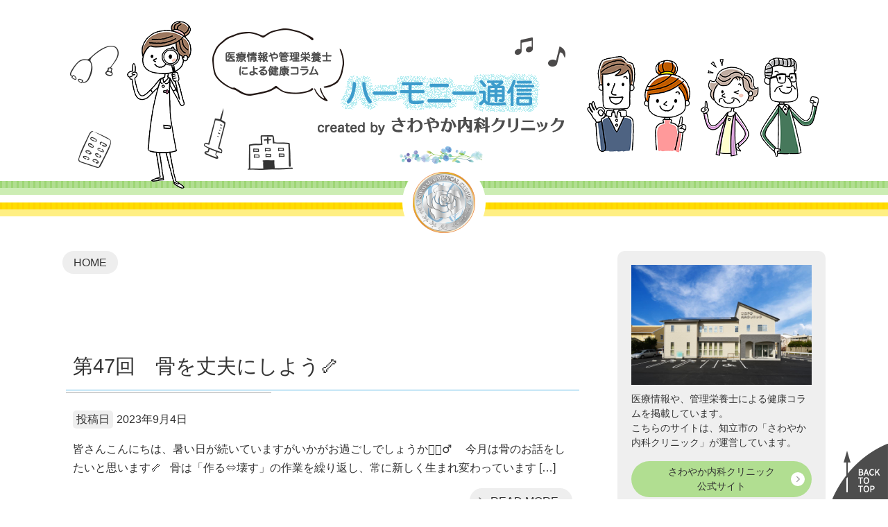

--- FILE ---
content_type: text/html; charset=UTF-8
request_url: https://sawayaka-mcl.com/harmony/2023/09/
body_size: 9076
content:
<!doctype html>
<html dir="ltr" lang="ja">
<head>
<meta charset="UTF-8">
<meta name="viewport" content="width=device-width, initial-scale=1">
<title>9月, 2023 | さわやか内科クリニック</title>

		<!-- All in One SEO 4.9.3 - aioseo.com -->
	<meta name="robots" content="noindex, max-image-preview:large" />
	<meta name="google-site-verification" content="6RlUi3looNafVrj8x6RwlQ0EDQX0ZJhzh6bgSSw0wtU" />
	<link rel="canonical" href="https://sawayaka-mcl.com/harmony/2023/09/" />
	<meta name="generator" content="All in One SEO (AIOSEO) 4.9.3" />

		<!-- Google tag (gtag.js) -->
<script async src="https://www.googletagmanager.com/gtag/js?id=G-YLXSD1VY2N"></script>
<script>
  window.dataLayer = window.dataLayer || [];
  function gtag(){dataLayer.push(arguments);}
  gtag('js', new Date());

  gtag('config', 'G-YLXSD1VY2N');
</script>


<!-- UET -->
<script> (function(w,d,t,r,u) { var f,n,i; w[u]=w[u]||[],f=function() { var o={ti:"187051578", enableAutoSpaTracking: true}; o.q=w[u],w[u]=new UET(o),w[u].push("pageLoad") }, n=d.createElement(t),n.src=r,n.async=1,n.onload=n.onreadystatechange=function() { var s=this.readyState; s&&s!=="loaded"&&s!=="complete"||(f(),n.onload=n.onreadystatechange=null) }, i=d.getElementsByTagName(t)[0],i.parentNode.insertBefore(n,i) }) (window,document,"script","//bat.bing.com/bat.js","uetq"); </script>
		<script type="application/ld+json" class="aioseo-schema">
			{"@context":"https:\/\/schema.org","@graph":[{"@type":"BreadcrumbList","@id":"https:\/\/sawayaka-mcl.com\/harmony\/2023\/09\/#breadcrumblist","itemListElement":[{"@type":"ListItem","@id":"https:\/\/sawayaka-mcl.com#listItem","position":1,"name":"\u30db\u30fc\u30e0","item":"https:\/\/sawayaka-mcl.com","nextItem":{"@type":"ListItem","@id":"https:\/\/sawayaka-mcl.com\/2023\/#listItem","name":2023}},{"@type":"ListItem","@id":"https:\/\/sawayaka-mcl.com\/2023\/#listItem","position":2,"name":2023,"item":"https:\/\/sawayaka-mcl.com\/2023\/","nextItem":{"@type":"ListItem","@id":"https:\/\/sawayaka-mcl.com\/2023\/09\/#listItem","name":"09"},"previousItem":{"@type":"ListItem","@id":"https:\/\/sawayaka-mcl.com#listItem","name":"\u30db\u30fc\u30e0"}},{"@type":"ListItem","@id":"https:\/\/sawayaka-mcl.com\/2023\/09\/#listItem","position":3,"name":"09","previousItem":{"@type":"ListItem","@id":"https:\/\/sawayaka-mcl.com\/2023\/#listItem","name":2023}}]},{"@type":"CollectionPage","@id":"https:\/\/sawayaka-mcl.com\/harmony\/2023\/09\/#collectionpage","url":"https:\/\/sawayaka-mcl.com\/harmony\/2023\/09\/","name":"9\u6708, 2023 | \u3055\u308f\u3084\u304b\u5185\u79d1\u30af\u30ea\u30cb\u30c3\u30af","inLanguage":"ja","isPartOf":{"@id":"https:\/\/sawayaka-mcl.com\/#website"},"breadcrumb":{"@id":"https:\/\/sawayaka-mcl.com\/harmony\/2023\/09\/#breadcrumblist"}},{"@type":"Organization","@id":"https:\/\/sawayaka-mcl.com\/#organization","name":"\u3055\u308f\u3084\u304b\u5185\u79d1\u30af\u30ea\u30cb\u30c3\u30af","description":"\u77e5\u7acb\u5e02\u306b\u3066\u5185\u79d1\u30fb\u7cd6\u5c3f\u75c5\u30fb\u5185\u5206\u6ccc\u75be\u60a3\u30fb\u751f\u6d3b\u7fd2\u6163\u75c5\u3092\u8a3a\u7642\u3059\u308b\u30af\u30ea\u30cb\u30c3\u30af\u3067\u3059","url":"https:\/\/sawayaka-mcl.com\/","telephone":"+81566911114","logo":{"@type":"ImageObject","url":"https:\/\/sawayaka-mcl.com\/wp-content\/uploads\/2024\/01\/logo.png","@id":"https:\/\/sawayaka-mcl.com\/harmony\/2023\/09\/#organizationLogo","width":240,"height":240},"image":{"@id":"https:\/\/sawayaka-mcl.com\/harmony\/2023\/09\/#organizationLogo"}},{"@type":"WebSite","@id":"https:\/\/sawayaka-mcl.com\/#website","url":"https:\/\/sawayaka-mcl.com\/","name":"\u3055\u308f\u3084\u304b\u5185\u79d1\u30af\u30ea\u30cb\u30c3\u30af","description":"\u77e5\u7acb\u5e02\u306b\u3066\u5185\u79d1\u30fb\u7cd6\u5c3f\u75c5\u30fb\u5185\u5206\u6ccc\u75be\u60a3\u30fb\u751f\u6d3b\u7fd2\u6163\u75c5\u3092\u8a3a\u7642\u3059\u308b\u30af\u30ea\u30cb\u30c3\u30af\u3067\u3059","inLanguage":"ja","publisher":{"@id":"https:\/\/sawayaka-mcl.com\/#organization"}}]}
		</script>
		<!-- All in One SEO -->

<link rel="alternate" type="application/rss+xml" title="さわやか内科クリニック &raquo; ハーモニー通信 フィード" href="https://sawayaka-mcl.com/harmony/feed/" />
<style id='wp-img-auto-sizes-contain-inline-css' type='text/css'>
img:is([sizes=auto i],[sizes^="auto," i]){contain-intrinsic-size:3000px 1500px}
/*# sourceURL=wp-img-auto-sizes-contain-inline-css */
</style>
<style id='wp-block-library-inline-css' type='text/css'>
:root{--wp-block-synced-color:#7a00df;--wp-block-synced-color--rgb:122,0,223;--wp-bound-block-color:var(--wp-block-synced-color);--wp-editor-canvas-background:#ddd;--wp-admin-theme-color:#007cba;--wp-admin-theme-color--rgb:0,124,186;--wp-admin-theme-color-darker-10:#006ba1;--wp-admin-theme-color-darker-10--rgb:0,107,160.5;--wp-admin-theme-color-darker-20:#005a87;--wp-admin-theme-color-darker-20--rgb:0,90,135;--wp-admin-border-width-focus:2px}@media (min-resolution:192dpi){:root{--wp-admin-border-width-focus:1.5px}}.wp-element-button{cursor:pointer}:root .has-very-light-gray-background-color{background-color:#eee}:root .has-very-dark-gray-background-color{background-color:#313131}:root .has-very-light-gray-color{color:#eee}:root .has-very-dark-gray-color{color:#313131}:root .has-vivid-green-cyan-to-vivid-cyan-blue-gradient-background{background:linear-gradient(135deg,#00d084,#0693e3)}:root .has-purple-crush-gradient-background{background:linear-gradient(135deg,#34e2e4,#4721fb 50%,#ab1dfe)}:root .has-hazy-dawn-gradient-background{background:linear-gradient(135deg,#faaca8,#dad0ec)}:root .has-subdued-olive-gradient-background{background:linear-gradient(135deg,#fafae1,#67a671)}:root .has-atomic-cream-gradient-background{background:linear-gradient(135deg,#fdd79a,#004a59)}:root .has-nightshade-gradient-background{background:linear-gradient(135deg,#330968,#31cdcf)}:root .has-midnight-gradient-background{background:linear-gradient(135deg,#020381,#2874fc)}:root{--wp--preset--font-size--normal:16px;--wp--preset--font-size--huge:42px}.has-regular-font-size{font-size:1em}.has-larger-font-size{font-size:2.625em}.has-normal-font-size{font-size:var(--wp--preset--font-size--normal)}.has-huge-font-size{font-size:var(--wp--preset--font-size--huge)}.has-text-align-center{text-align:center}.has-text-align-left{text-align:left}.has-text-align-right{text-align:right}.has-fit-text{white-space:nowrap!important}#end-resizable-editor-section{display:none}.aligncenter{clear:both}.items-justified-left{justify-content:flex-start}.items-justified-center{justify-content:center}.items-justified-right{justify-content:flex-end}.items-justified-space-between{justify-content:space-between}.screen-reader-text{border:0;clip-path:inset(50%);height:1px;margin:-1px;overflow:hidden;padding:0;position:absolute;width:1px;word-wrap:normal!important}.screen-reader-text:focus{background-color:#ddd;clip-path:none;color:#444;display:block;font-size:1em;height:auto;left:5px;line-height:normal;padding:15px 23px 14px;text-decoration:none;top:5px;width:auto;z-index:100000}html :where(.has-border-color){border-style:solid}html :where([style*=border-top-color]){border-top-style:solid}html :where([style*=border-right-color]){border-right-style:solid}html :where([style*=border-bottom-color]){border-bottom-style:solid}html :where([style*=border-left-color]){border-left-style:solid}html :where([style*=border-width]){border-style:solid}html :where([style*=border-top-width]){border-top-style:solid}html :where([style*=border-right-width]){border-right-style:solid}html :where([style*=border-bottom-width]){border-bottom-style:solid}html :where([style*=border-left-width]){border-left-style:solid}html :where(img[class*=wp-image-]){height:auto;max-width:100%}:where(figure){margin:0 0 1em}html :where(.is-position-sticky){--wp-admin--admin-bar--position-offset:var(--wp-admin--admin-bar--height,0px)}@media screen and (max-width:600px){html :where(.is-position-sticky){--wp-admin--admin-bar--position-offset:0px}}

/*# sourceURL=wp-block-library-inline-css */
</style><style id='global-styles-inline-css' type='text/css'>
:root{--wp--preset--aspect-ratio--square: 1;--wp--preset--aspect-ratio--4-3: 4/3;--wp--preset--aspect-ratio--3-4: 3/4;--wp--preset--aspect-ratio--3-2: 3/2;--wp--preset--aspect-ratio--2-3: 2/3;--wp--preset--aspect-ratio--16-9: 16/9;--wp--preset--aspect-ratio--9-16: 9/16;--wp--preset--color--black: #000000;--wp--preset--color--cyan-bluish-gray: #abb8c3;--wp--preset--color--white: #ffffff;--wp--preset--color--pale-pink: #f78da7;--wp--preset--color--vivid-red: #cf2e2e;--wp--preset--color--luminous-vivid-orange: #ff6900;--wp--preset--color--luminous-vivid-amber: #fcb900;--wp--preset--color--light-green-cyan: #7bdcb5;--wp--preset--color--vivid-green-cyan: #00d084;--wp--preset--color--pale-cyan-blue: #8ed1fc;--wp--preset--color--vivid-cyan-blue: #0693e3;--wp--preset--color--vivid-purple: #9b51e0;--wp--preset--gradient--vivid-cyan-blue-to-vivid-purple: linear-gradient(135deg,rgb(6,147,227) 0%,rgb(155,81,224) 100%);--wp--preset--gradient--light-green-cyan-to-vivid-green-cyan: linear-gradient(135deg,rgb(122,220,180) 0%,rgb(0,208,130) 100%);--wp--preset--gradient--luminous-vivid-amber-to-luminous-vivid-orange: linear-gradient(135deg,rgb(252,185,0) 0%,rgb(255,105,0) 100%);--wp--preset--gradient--luminous-vivid-orange-to-vivid-red: linear-gradient(135deg,rgb(255,105,0) 0%,rgb(207,46,46) 100%);--wp--preset--gradient--very-light-gray-to-cyan-bluish-gray: linear-gradient(135deg,rgb(238,238,238) 0%,rgb(169,184,195) 100%);--wp--preset--gradient--cool-to-warm-spectrum: linear-gradient(135deg,rgb(74,234,220) 0%,rgb(151,120,209) 20%,rgb(207,42,186) 40%,rgb(238,44,130) 60%,rgb(251,105,98) 80%,rgb(254,248,76) 100%);--wp--preset--gradient--blush-light-purple: linear-gradient(135deg,rgb(255,206,236) 0%,rgb(152,150,240) 100%);--wp--preset--gradient--blush-bordeaux: linear-gradient(135deg,rgb(254,205,165) 0%,rgb(254,45,45) 50%,rgb(107,0,62) 100%);--wp--preset--gradient--luminous-dusk: linear-gradient(135deg,rgb(255,203,112) 0%,rgb(199,81,192) 50%,rgb(65,88,208) 100%);--wp--preset--gradient--pale-ocean: linear-gradient(135deg,rgb(255,245,203) 0%,rgb(182,227,212) 50%,rgb(51,167,181) 100%);--wp--preset--gradient--electric-grass: linear-gradient(135deg,rgb(202,248,128) 0%,rgb(113,206,126) 100%);--wp--preset--gradient--midnight: linear-gradient(135deg,rgb(2,3,129) 0%,rgb(40,116,252) 100%);--wp--preset--font-size--small: 13px;--wp--preset--font-size--medium: 20px;--wp--preset--font-size--large: 36px;--wp--preset--font-size--x-large: 42px;--wp--preset--spacing--20: 0.44rem;--wp--preset--spacing--30: 0.67rem;--wp--preset--spacing--40: 1rem;--wp--preset--spacing--50: 1.5rem;--wp--preset--spacing--60: 2.25rem;--wp--preset--spacing--70: 3.38rem;--wp--preset--spacing--80: 5.06rem;--wp--preset--shadow--natural: 6px 6px 9px rgba(0, 0, 0, 0.2);--wp--preset--shadow--deep: 12px 12px 50px rgba(0, 0, 0, 0.4);--wp--preset--shadow--sharp: 6px 6px 0px rgba(0, 0, 0, 0.2);--wp--preset--shadow--outlined: 6px 6px 0px -3px rgb(255, 255, 255), 6px 6px rgb(0, 0, 0);--wp--preset--shadow--crisp: 6px 6px 0px rgb(0, 0, 0);}:where(.is-layout-flex){gap: 0.5em;}:where(.is-layout-grid){gap: 0.5em;}body .is-layout-flex{display: flex;}.is-layout-flex{flex-wrap: wrap;align-items: center;}.is-layout-flex > :is(*, div){margin: 0;}body .is-layout-grid{display: grid;}.is-layout-grid > :is(*, div){margin: 0;}:where(.wp-block-columns.is-layout-flex){gap: 2em;}:where(.wp-block-columns.is-layout-grid){gap: 2em;}:where(.wp-block-post-template.is-layout-flex){gap: 1.25em;}:where(.wp-block-post-template.is-layout-grid){gap: 1.25em;}.has-black-color{color: var(--wp--preset--color--black) !important;}.has-cyan-bluish-gray-color{color: var(--wp--preset--color--cyan-bluish-gray) !important;}.has-white-color{color: var(--wp--preset--color--white) !important;}.has-pale-pink-color{color: var(--wp--preset--color--pale-pink) !important;}.has-vivid-red-color{color: var(--wp--preset--color--vivid-red) !important;}.has-luminous-vivid-orange-color{color: var(--wp--preset--color--luminous-vivid-orange) !important;}.has-luminous-vivid-amber-color{color: var(--wp--preset--color--luminous-vivid-amber) !important;}.has-light-green-cyan-color{color: var(--wp--preset--color--light-green-cyan) !important;}.has-vivid-green-cyan-color{color: var(--wp--preset--color--vivid-green-cyan) !important;}.has-pale-cyan-blue-color{color: var(--wp--preset--color--pale-cyan-blue) !important;}.has-vivid-cyan-blue-color{color: var(--wp--preset--color--vivid-cyan-blue) !important;}.has-vivid-purple-color{color: var(--wp--preset--color--vivid-purple) !important;}.has-black-background-color{background-color: var(--wp--preset--color--black) !important;}.has-cyan-bluish-gray-background-color{background-color: var(--wp--preset--color--cyan-bluish-gray) !important;}.has-white-background-color{background-color: var(--wp--preset--color--white) !important;}.has-pale-pink-background-color{background-color: var(--wp--preset--color--pale-pink) !important;}.has-vivid-red-background-color{background-color: var(--wp--preset--color--vivid-red) !important;}.has-luminous-vivid-orange-background-color{background-color: var(--wp--preset--color--luminous-vivid-orange) !important;}.has-luminous-vivid-amber-background-color{background-color: var(--wp--preset--color--luminous-vivid-amber) !important;}.has-light-green-cyan-background-color{background-color: var(--wp--preset--color--light-green-cyan) !important;}.has-vivid-green-cyan-background-color{background-color: var(--wp--preset--color--vivid-green-cyan) !important;}.has-pale-cyan-blue-background-color{background-color: var(--wp--preset--color--pale-cyan-blue) !important;}.has-vivid-cyan-blue-background-color{background-color: var(--wp--preset--color--vivid-cyan-blue) !important;}.has-vivid-purple-background-color{background-color: var(--wp--preset--color--vivid-purple) !important;}.has-black-border-color{border-color: var(--wp--preset--color--black) !important;}.has-cyan-bluish-gray-border-color{border-color: var(--wp--preset--color--cyan-bluish-gray) !important;}.has-white-border-color{border-color: var(--wp--preset--color--white) !important;}.has-pale-pink-border-color{border-color: var(--wp--preset--color--pale-pink) !important;}.has-vivid-red-border-color{border-color: var(--wp--preset--color--vivid-red) !important;}.has-luminous-vivid-orange-border-color{border-color: var(--wp--preset--color--luminous-vivid-orange) !important;}.has-luminous-vivid-amber-border-color{border-color: var(--wp--preset--color--luminous-vivid-amber) !important;}.has-light-green-cyan-border-color{border-color: var(--wp--preset--color--light-green-cyan) !important;}.has-vivid-green-cyan-border-color{border-color: var(--wp--preset--color--vivid-green-cyan) !important;}.has-pale-cyan-blue-border-color{border-color: var(--wp--preset--color--pale-cyan-blue) !important;}.has-vivid-cyan-blue-border-color{border-color: var(--wp--preset--color--vivid-cyan-blue) !important;}.has-vivid-purple-border-color{border-color: var(--wp--preset--color--vivid-purple) !important;}.has-vivid-cyan-blue-to-vivid-purple-gradient-background{background: var(--wp--preset--gradient--vivid-cyan-blue-to-vivid-purple) !important;}.has-light-green-cyan-to-vivid-green-cyan-gradient-background{background: var(--wp--preset--gradient--light-green-cyan-to-vivid-green-cyan) !important;}.has-luminous-vivid-amber-to-luminous-vivid-orange-gradient-background{background: var(--wp--preset--gradient--luminous-vivid-amber-to-luminous-vivid-orange) !important;}.has-luminous-vivid-orange-to-vivid-red-gradient-background{background: var(--wp--preset--gradient--luminous-vivid-orange-to-vivid-red) !important;}.has-very-light-gray-to-cyan-bluish-gray-gradient-background{background: var(--wp--preset--gradient--very-light-gray-to-cyan-bluish-gray) !important;}.has-cool-to-warm-spectrum-gradient-background{background: var(--wp--preset--gradient--cool-to-warm-spectrum) !important;}.has-blush-light-purple-gradient-background{background: var(--wp--preset--gradient--blush-light-purple) !important;}.has-blush-bordeaux-gradient-background{background: var(--wp--preset--gradient--blush-bordeaux) !important;}.has-luminous-dusk-gradient-background{background: var(--wp--preset--gradient--luminous-dusk) !important;}.has-pale-ocean-gradient-background{background: var(--wp--preset--gradient--pale-ocean) !important;}.has-electric-grass-gradient-background{background: var(--wp--preset--gradient--electric-grass) !important;}.has-midnight-gradient-background{background: var(--wp--preset--gradient--midnight) !important;}.has-small-font-size{font-size: var(--wp--preset--font-size--small) !important;}.has-medium-font-size{font-size: var(--wp--preset--font-size--medium) !important;}.has-large-font-size{font-size: var(--wp--preset--font-size--large) !important;}.has-x-large-font-size{font-size: var(--wp--preset--font-size--x-large) !important;}
/*# sourceURL=global-styles-inline-css */
</style>

<style id='classic-theme-styles-inline-css' type='text/css'>
/*! This file is auto-generated */
.wp-block-button__link{color:#fff;background-color:#32373c;border-radius:9999px;box-shadow:none;text-decoration:none;padding:calc(.667em + 2px) calc(1.333em + 2px);font-size:1.125em}.wp-block-file__button{background:#32373c;color:#fff;text-decoration:none}
/*# sourceURL=/wp-includes/css/classic-themes.min.css */
</style>
<link rel='stylesheet' id='contact-form-7-css' href='https://sawayaka-mcl.com/wp-content/plugins/contact-form-7/includes/css/styles.css?ver=6.1.4' type='text/css' media='all' />
<link rel='stylesheet' id='mip-style-css' href='https://sawayaka-mcl.com/wp-content/themes/sawayaka-mcl/style.css?ver=20250723-214430' type='text/css' media='all' />
<link rel='stylesheet' id='slb_core-css' href='https://sawayaka-mcl.com/wp-content/plugins/simple-lightbox/client/css/app.css?ver=2.9.4' type='text/css' media='all' />
<link rel='stylesheet' id='mip-calendar-style-css' href='https://sawayaka-mcl.com/wp-content/plugins/mip-calendar/css/mipcal.css?ver=2023.1214.1902.02' type='text/css' media='all' />
<script type="text/javascript" src="https://sawayaka-mcl.com/wp-includes/js/jquery/jquery.min.js?ver=3.7.1" id="jquery-core-js"></script>
<script type="text/javascript" src="https://sawayaka-mcl.com/wp-includes/js/jquery/jquery-migrate.min.js?ver=3.4.1" id="jquery-migrate-js"></script>

<link rel='stylesheet' id='3673-css' href='//sawayaka-mcl.com/wp-content/uploads/custom-css-js/3673.css?v=9029' type="text/css" media='all' />

<link rel='stylesheet' id='3369-css' href='//sawayaka-mcl.com/wp-content/uploads/custom-css-js/3369.css?v=7258' type="text/css" media='all' />

<link rel='stylesheet' id='1562-css' href='//sawayaka-mcl.com/wp-content/uploads/custom-css-js/1562.css?v=7007' type="text/css" media='all' />
<link rel="icon" type="image/x-icon" href="https://sawayaka-mcl.com/wp-content/themes/sawayaka-mcl/images/favicon.ico?20210522-102256" />
<link rel="apple-touch-icon" type="image/png" href="https://sawayaka-mcl.com/wp-content/themes/sawayaka-mcl/images/apple-touch-icon.png?20210522-102256" />
</head>

<body class="archive type-harmony mip-calendar">
<div id="page" class="site">

<header id="masthead" class="site-header">
	<div class="site-branding">
		<div class="site-name-department">
			<h1 class="site-title"><a href="https://sawayaka-mcl.com/harmony/" rel="home">
				<img class="d-none d-md-block site-name" src="https://sawayaka-mcl.com/wp-content/themes/sawayaka-mcl/images/site-name-harmony.png" alt="ハーモニー通信">
				<img class="d-block d-md-none site-name" src="https://sawayaka-mcl.com/wp-content/themes/sawayaka-mcl/images/site-name-harmony-sm.png" alt="ハーモニー通信">
			</a></h1>
		</div>
	</div><!-- .site-branding -->
</header><!-- #masthead -->

<div id="content" class="site-content">


	<div id="primary" class="content-area">
		<main id="main" class="site-main">

		<div id="home-link"><a href="https://sawayaka-mcl.com/harmony/" rel="home">HOME</a></div>

		
			<div class="entry-content-wrap">

			

				<article id="post-2646" class="type-harmony">

					<header class="entry-header">
						<h2 class="entry-title">第47回　骨を丈夫にしよう🦴</h2>						<div class="entry-date"><span class="entry-date-title">投稿日</span>2023年9月4日</div>
					</header><!-- .entry-header -->

					<div class="entry-content">
						<p>皆さんこんにちは、暑い日が続いていますがいかがお過ごしでしょうか🏄🏻‍♂️ &nbsp; &nbsp; 今月は骨のお話をしたいと思います🦴 &nbsp; 骨は「作る⇔壊す」の作業を繰り返し、常に新しく生まれ変わっています [&hellip;]</p>
<p class="mip-read-more"><a href="https://sawayaka-mcl.com/harmony/47/" rel="bookmark">READ MORE</a></p>					</div><!-- .entry-content -->

					<footer class="entry-footer">
											</footer><!-- .entry-footer -->
				</article><!-- #post-2646 -->


			
		</div><!-- entry-content-wrap -->

		</main><!-- #main -->
	</div><!-- #primary -->


<div id="secondary" class="side-area">
	<aside id="aside" class="site-aside">
		<div id="side-author">
			<img src="https://sawayaka-mcl.com/wp-content/themes/sawayaka-mcl/images/clinic-photo.jpg" alt="">
			<p>医療情報や、管理栄養士による健康コラムを掲載しています。<br>
			こちらのサイトは、知立市の「さわやか内科クリニック」が運営しています。</p>
			<div class="clinic-link"><a href="https://sawayaka-mcl.com/" rel="noopener noreferrer" target="_blank"><span>さわやか内科クリニック</span><span>公式サイト</span></a></div>
		</div>

		<div id="side-archive"><h2>Archive</h2><ul class="archive-list"><li><span class="archive-year">2026年</span><ul class="archive-month"><li><a href='https://sawayaka-mcl.com/harmony/2026/01/'>1月</a></li>
</ul></li><li><span class="archive-year">2025年</span><ul class="archive-month"><li><a href='https://sawayaka-mcl.com/harmony/2025/12/'>12月</a></li>
<li><a href='https://sawayaka-mcl.com/harmony/2025/11/'>11月</a></li>
<li><a href='https://sawayaka-mcl.com/harmony/2025/10/'>10月</a></li>
<li><a href='https://sawayaka-mcl.com/harmony/2025/09/'>9月</a></li>
<li><a href='https://sawayaka-mcl.com/harmony/2025/08/'>8月</a></li>
<li><a href='https://sawayaka-mcl.com/harmony/2025/07/'>7月</a></li>
<li><a href='https://sawayaka-mcl.com/harmony/2025/06/'>6月</a></li>
<li><a href='https://sawayaka-mcl.com/harmony/2025/05/'>5月</a></li>
<li><a href='https://sawayaka-mcl.com/harmony/2025/04/'>4月</a></li>
<li><a href='https://sawayaka-mcl.com/harmony/2025/03/'>3月</a></li>
<li><a href='https://sawayaka-mcl.com/harmony/2025/02/'>2月</a></li>
<li><a href='https://sawayaka-mcl.com/harmony/2025/01/'>1月</a></li>
</ul></li><li><span class="archive-year">2024年</span><ul class="archive-month"><li><a href='https://sawayaka-mcl.com/harmony/2024/12/'>12月</a></li>
<li><a href='https://sawayaka-mcl.com/harmony/2024/11/'>11月</a></li>
<li><a href='https://sawayaka-mcl.com/harmony/2024/10/'>10月</a></li>
<li><a href='https://sawayaka-mcl.com/harmony/2024/09/'>9月</a></li>
<li><a href='https://sawayaka-mcl.com/harmony/2024/08/'>8月</a></li>
<li><a href='https://sawayaka-mcl.com/harmony/2024/07/'>7月</a></li>
<li><a href='https://sawayaka-mcl.com/harmony/2024/06/'>6月</a></li>
<li><a href='https://sawayaka-mcl.com/harmony/2024/05/'>5月</a></li>
<li><a href='https://sawayaka-mcl.com/harmony/2024/04/'>4月</a></li>
<li><a href='https://sawayaka-mcl.com/harmony/2024/03/'>3月</a></li>
<li><a href='https://sawayaka-mcl.com/harmony/2024/02/'>2月</a></li>
<li><a href='https://sawayaka-mcl.com/harmony/2024/01/'>1月</a></li>
</ul></li><li><span class="archive-year">2023年</span><ul class="archive-month"><li><a href='https://sawayaka-mcl.com/harmony/2023/12/'>12月</a></li>
<li><a href='https://sawayaka-mcl.com/harmony/2023/11/'>11月</a></li>
<li><a href='https://sawayaka-mcl.com/harmony/2023/10/'>10月</a></li>
<li><a href='https://sawayaka-mcl.com/harmony/2023/09/' aria-current="page">9月</a></li>
<li><a href='https://sawayaka-mcl.com/harmony/2023/08/'>8月</a></li>
<li><a href='https://sawayaka-mcl.com/harmony/2023/07/'>7月</a></li>
<li><a href='https://sawayaka-mcl.com/harmony/2023/06/'>6月</a></li>
<li><a href='https://sawayaka-mcl.com/harmony/2023/05/'>5月</a></li>
<li><a href='https://sawayaka-mcl.com/harmony/2023/04/'>4月</a></li>
<li><a href='https://sawayaka-mcl.com/harmony/2023/03/'>3月</a></li>
<li><a href='https://sawayaka-mcl.com/harmony/2023/02/'>2月</a></li>
<li><a href='https://sawayaka-mcl.com/harmony/2023/01/'>1月</a></li>
</ul></li><li><span class="archive-year">2022年</span><ul class="archive-month"><li><a href='https://sawayaka-mcl.com/harmony/2022/12/'>12月</a></li>
<li><a href='https://sawayaka-mcl.com/harmony/2022/11/'>11月</a></li>
<li><a href='https://sawayaka-mcl.com/harmony/2022/10/'>10月</a></li>
<li><a href='https://sawayaka-mcl.com/harmony/2022/09/'>9月</a></li>
<li><a href='https://sawayaka-mcl.com/harmony/2022/08/'>8月</a></li>
<li><a href='https://sawayaka-mcl.com/harmony/2022/07/'>7月</a></li>
<li><a href='https://sawayaka-mcl.com/harmony/2022/06/'>6月</a></li>
<li><a href='https://sawayaka-mcl.com/harmony/2022/05/'>5月</a></li>
<li><a href='https://sawayaka-mcl.com/harmony/2022/04/'>4月</a></li>
</ul></li><li><span class="archive-year">2021年</span><ul class="archive-month"><li><a href='https://sawayaka-mcl.com/harmony/2021/01/'>1月</a></li>
</ul></li><li><span class="archive-year">2020年</span><ul class="archive-month"><li><a href='https://sawayaka-mcl.com/harmony/2020/12/'>12月</a></li>
<li><a href='https://sawayaka-mcl.com/harmony/2020/08/'>8月</a></li>
<li><a href='https://sawayaka-mcl.com/harmony/2020/07/'>7月</a></li>
<li><a href='https://sawayaka-mcl.com/harmony/2020/06/'>6月</a></li>
<li><a href='https://sawayaka-mcl.com/harmony/2020/05/'>5月</a></li>
<li><a href='https://sawayaka-mcl.com/harmony/2020/03/'>3月</a></li>
<li><a href='https://sawayaka-mcl.com/harmony/2020/01/'>1月</a></li>
</ul></li><li><span class="archive-year">2019年</span><ul class="archive-month"><li><a href='https://sawayaka-mcl.com/harmony/2019/11/'>11月</a></li>
<li><a href='https://sawayaka-mcl.com/harmony/2019/10/'>10月</a></li>
<li><a href='https://sawayaka-mcl.com/harmony/2019/09/'>9月</a></li>
<li><a href='https://sawayaka-mcl.com/harmony/2019/08/'>8月</a></li>
<li><a href='https://sawayaka-mcl.com/harmony/2019/07/'>7月</a></li>
<li><a href='https://sawayaka-mcl.com/harmony/2019/06/'>6月</a></li>
<li><a href='https://sawayaka-mcl.com/harmony/2019/05/'>5月</a></li>
<li><a href='https://sawayaka-mcl.com/harmony/2019/03/'>3月</a></li>
<li><a href='https://sawayaka-mcl.com/harmony/2019/02/'>2月</a></li>
</ul></li></ul></div>	</aside>
</div>

	</div><!-- #content -->

	<footer id="colophon" class="site-footer">

		<div class="site-footer-info">
			<a href="https://sawayaka-mcl.com/harmony/" rel="home">
				<img class="site-name" src="https://sawayaka-mcl.com/wp-content/themes/sawayaka-mcl/images/site-name-harmony-footer.png" alt="created by さわやか内科クリニック">
			</a>
		</div>

		<div id="footer-fix-navigation" class="site-footer-fix-navigation">
			<div class="back-to-top"><a href="#page"><img src="https://sawayaka-mcl.com/wp-content/themes/sawayaka-mcl/images/back-to-top.png" class="" alt="ページの先頭へ戻る"></a></div>
		</div>

		<div class="site-copyright"><span class="copyright-year">&copy; 2026</span> SAWAYAKA MEDICAL CLINIC</div>

	</footer><!-- #colophon -->

</div><!-- #page -->

<div id="mip-media-queries"></div>

<script type="speculationrules">
{"prefetch":[{"source":"document","where":{"and":[{"href_matches":"/*"},{"not":{"href_matches":["/wp-*.php","/wp-admin/*","/wp-content/uploads/*","/wp-content/*","/wp-content/plugins/*","/wp-content/themes/sawayaka-mcl/*","/*\\?(.+)"]}},{"not":{"selector_matches":"a[rel~=\"nofollow\"]"}},{"not":{"selector_matches":".no-prefetch, .no-prefetch a"}}]},"eagerness":"conservative"}]}
</script>
<script type="text/javascript">
var mip_calendar = new Object;
mip_calendar.ID = 'mip-calendar';
mip_calendar.today = '2026-01-16';
mip_calendar.openDate = '';
mip_calendar.startEndDate = [{"startDate":"2026-01-01","endDate":"2026-01-31"},{"startDate":"2026-02-01","endDate":"2026-02-28"},{"startDate":"2026-03-01","endDate":"2026-03-31"}];
mip_calendar.holidays = ["2021-01-01","2021-01-11","2021-02-11","2021-02-23","2021-03-20","2021-04-29","2021-05-03","2021-05-04","2021-05-05","2021-07-22","2021-07-23","2021-08-08","2021-08-09","2021-09-20","2021-09-23","2021-11-03","2021-11-23","2022-01-01","2022-01-10","2022-02-11","2022-02-23","2022-03-21","2022-04-29","2022-05-03","2022-05-04","2022-05-05","2022-07-18","2022-08-11","2022-09-19","2022-09-23","2022-10-10","2022-11-03","2022-11-23","2023-01-01","2023-01-02","2023-01-09","2023-02-11","2023-02-23","2023-03-21","2023-04-29","2023-05-03","2023-05-04","2023-05-05","2023-07-17","2023-08-11","2023-09-18","2023-09-23","2023-10-09","2023-11-03","2023-11-23","2024-01-01","2024-01-08","2024-02-11","2024-02-12","2024-02-23","2024-03-20","2024-04-29","2024-05-03","2024-05-04","2024-05-05","2024-05-06","2024-07-15","2024-08-11","2024-08-12","2024-09-16","2024-09-22","2024-09-23","2024-10-14","2024-11-03","2024-11-04","2024-11-23","2025-01-01","2025-01-13","2025-02-11","2025-02-23","2025-02-24","2025-03-20","2025-04-29","2025-05-03","2025-05-04","2025-05-05","2025-05-06","2025-07-21","2025-08-11","2025-09-15","2025-09-23","2025-10-13","2025-11-03","2025-11-23","2025-11-24","2026-01-01","2026-01-12","2026-02-11","2026-02-23","2026-03-20","2026-04-29","2026-05-03","2026-05-04","2026-05-05","2026-05-06","2026-07-20","2026-08-11","2026-09-21","2026-09-22","2026-09-23","2026-10-12","2026-11-03","2026-11-23","2027-01-01","2027-01-11","2027-02-11","2027-02-23","2027-03-21","2027-03-22","2027-04-29","2027-05-03","2027-05-04","2027-05-05","2027-07-19","2027-08-11","2027-09-20","2027-09-23","2027-10-11","2027-11-03","2027-11-23","2028-01-01","2028-01-10","2028-02-11","2028-02-23","2028-03-20","2028-04-29","2028-05-03","2028-05-04","2028-05-05","2028-07-17","2028-08-11","2028-09-18","2028-09-22","2028-10-09","2028-11-03","2028-11-23","2029-01-01","2029-01-08","2029-02-11","2029-02-12","2029-02-23","2029-03-20","2029-04-29","2029-04-30","2029-05-03","2029-05-04","2029-05-05","2029-07-16","2029-08-11","2029-09-17","2029-09-23","2029-09-24","2029-10-08","2029-11-03","2029-11-23","2030-01-01","2030-01-14","2030-02-11","2030-02-23","2030-03-20","2030-04-29","2030-05-03","2030-05-04","2030-05-05","2030-05-06","2030-07-15","2030-08-11","2030-08-12","2030-09-16","2030-09-23","2030-10-14","2030-11-03","2030-11-04","2030-11-23","2031-01-01","2031-01-13","2031-02-11","2031-02-23","2031-02-24","2031-03-21","2031-04-29","2031-05-03","2031-05-04","2031-05-05","2031-05-06","2031-07-21","2031-08-11","2031-09-15","2031-09-23","2031-10-13","2031-11-03","2031-11-23","2031-11-24"];
mip_calendar.closeUsual = [["1","1"],["",""],["",""],["",""],["1",""],["",""],["","1"],["1","1"]];
mip_calendar.openCloseTemp = [{"date":"2026-02-09","ampm":"0"},{"date":"2026-03-09","ampm":"0"},{"date":"2026-03-10","ampm":"0"},{"date":"2026-03-20","ampm":"3"},{"date":"2026-04-13","ampm":"0"},{"date":"2026-04-30","ampm":"0"},{"date":"2026-05-01","ampm":"0"},{"date":"2026-05-02","ampm":"0"},{"date":"2026-05-05","ampm":"3"},{"date":"2026-06-08","ampm":"0"},{"date":"2026-06-09","ampm":"0"},{"date":"2026-07-13","ampm":"0"},{"date":"2026-07-20","ampm":"3"},{"date":"2026-08-08","ampm":"0"},{"date":"2026-08-10","ampm":"0"},{"date":"2026-08-12","ampm":"0"},{"date":"2026-10-25","ampm":"3"},{"date":"2026-10-31","ampm":"0"},{"date":"2026-11-02","ampm":"0"},{"date":"2026-12-14","ampm":"0"}];
mip_calendar.otherTemp = [{"date":"","message":""},{"date":"","message":""},{"date":"","message":""},{"date":"","message":""},{"date":"","message":""},{"date":"","message":""},{"date":"","message":""},{"date":"","message":""},{"date":"","message":""},{"date":"","message":""},{"date":"","message":""},{"date":"","message":""},{"date":"","message":""},{"date":"","message":""},{"date":"","message":""}];
mip_calendar.color = ["02","01","04","03","00"];
mip_calendar.message = "";
mip_calendar.monthLimit = 3;
mip_calendar.imgDir = 'https://sawayaka-mcl.com/wp-content/plugins/mip-calendar/images/';
</script>
<script type="text/javascript" src="https://sawayaka-mcl.com/wp-includes/js/dist/hooks.min.js?ver=dd5603f07f9220ed27f1" id="wp-hooks-js"></script>
<script type="text/javascript" src="https://sawayaka-mcl.com/wp-includes/js/dist/i18n.min.js?ver=c26c3dc7bed366793375" id="wp-i18n-js"></script>
<script type="text/javascript" id="wp-i18n-js-after">
/* <![CDATA[ */
wp.i18n.setLocaleData( { 'text direction\u0004ltr': [ 'ltr' ] } );
//# sourceURL=wp-i18n-js-after
/* ]]> */
</script>
<script type="text/javascript" src="https://sawayaka-mcl.com/wp-content/plugins/contact-form-7/includes/swv/js/index.js?ver=6.1.4" id="swv-js"></script>
<script type="text/javascript" id="contact-form-7-js-translations">
/* <![CDATA[ */
( function( domain, translations ) {
	var localeData = translations.locale_data[ domain ] || translations.locale_data.messages;
	localeData[""].domain = domain;
	wp.i18n.setLocaleData( localeData, domain );
} )( "contact-form-7", {"translation-revision-date":"2025-11-30 08:12:23+0000","generator":"GlotPress\/4.0.3","domain":"messages","locale_data":{"messages":{"":{"domain":"messages","plural-forms":"nplurals=1; plural=0;","lang":"ja_JP"},"This contact form is placed in the wrong place.":["\u3053\u306e\u30b3\u30f3\u30bf\u30af\u30c8\u30d5\u30a9\u30fc\u30e0\u306f\u9593\u9055\u3063\u305f\u4f4d\u7f6e\u306b\u7f6e\u304b\u308c\u3066\u3044\u307e\u3059\u3002"],"Error:":["\u30a8\u30e9\u30fc:"]}},"comment":{"reference":"includes\/js\/index.js"}} );
//# sourceURL=contact-form-7-js-translations
/* ]]> */
</script>
<script type="text/javascript" id="contact-form-7-js-before">
/* <![CDATA[ */
var wpcf7 = {
    "api": {
        "root": "https:\/\/sawayaka-mcl.com\/wp-json\/",
        "namespace": "contact-form-7\/v1"
    }
};
//# sourceURL=contact-form-7-js-before
/* ]]> */
</script>
<script type="text/javascript" src="https://sawayaka-mcl.com/wp-content/plugins/contact-form-7/includes/js/index.js?ver=6.1.4" id="contact-form-7-js"></script>
<script type="text/javascript" src="https://sawayaka-mcl.com/wp-content/themes/sawayaka-mcl/js/navigation.js?ver=20151215" id="mip-navigation-js"></script>
<script type="text/javascript" src="https://sawayaka-mcl.com/wp-content/themes/sawayaka-mcl/js/skip-link-focus-fix.js?ver=20151215" id="mip-skip-link-focus-fix-js"></script>
<script type="text/javascript" src="https://sawayaka-mcl.com/wp-content/themes/sawayaka-mcl/js/_mip/slick.min.js?ver=20210522-102256" id="mipSlickJs-js"></script>
<script type="text/javascript" src="https://sawayaka-mcl.com/wp-content/themes/sawayaka-mcl/js/_mip/jquery.inview.min.js?ver=20210522-102256" id="mipInviewJs-js"></script>
<script type="text/javascript" src="https://sawayaka-mcl.com/wp-content/themes/sawayaka-mcl/js/_mip/theme.js?ver=20210522-102256" id="mipThemeJs-js"></script>
<script type="text/javascript" src="https://sawayaka-mcl.com/wp-content/plugins/mip-calendar/js/mipcal.js?ver=2023.1214.1902.02" id="mip-calendar-script-js"></script>
<script type="text/javascript" src="https://www.google.com/recaptcha/api.js?render=6LcdkucqAAAAAJQJ9zEHmxAOmrXvptifkuXzBvJ0&amp;ver=3.0" id="google-recaptcha-js"></script>
<script type="text/javascript" src="https://sawayaka-mcl.com/wp-includes/js/dist/vendor/wp-polyfill.min.js?ver=3.15.0" id="wp-polyfill-js"></script>
<script type="text/javascript" id="wpcf7-recaptcha-js-before">
/* <![CDATA[ */
var wpcf7_recaptcha = {
    "sitekey": "6LcdkucqAAAAAJQJ9zEHmxAOmrXvptifkuXzBvJ0",
    "actions": {
        "homepage": "homepage",
        "contactform": "contactform"
    }
};
//# sourceURL=wpcf7-recaptcha-js-before
/* ]]> */
</script>
<script type="text/javascript" src="https://sawayaka-mcl.com/wp-content/plugins/contact-form-7/modules/recaptcha/index.js?ver=6.1.4" id="wpcf7-recaptcha-js"></script>
<script type="text/javascript" id="slb_context">/* <![CDATA[ */if ( !!window.jQuery ) {(function($){$(document).ready(function(){if ( !!window.SLB ) { {$.extend(SLB, {"context":["public","user_guest"]});} }})})(jQuery);}/* ]]> */</script>
<script type='text/javascript' defer>
window.WebFontConfig = {
	google: { families: ['Quicksand'] },
	active: function() {
		sessionStorage.fonts = true;
	}
};
(function() {
	var wf = document.createElement('script');
	wf.src = 'https://ajax.googleapis.com/ajax/libs/webfont/1.6.26/webfont.js';
	wf.type = 'text/javascript';
	wf.async = 'true';
	var s = document.getElementsByTagName('script')[0];
	s.parentNode.insertBefore(wf, s);
})();
</script>
<!-- xserver -->
</body>
</html>


--- FILE ---
content_type: text/html; charset=utf-8
request_url: https://www.google.com/recaptcha/api2/anchor?ar=1&k=6LcdkucqAAAAAJQJ9zEHmxAOmrXvptifkuXzBvJ0&co=aHR0cHM6Ly9zYXdheWFrYS1tY2wuY29tOjQ0Mw..&hl=en&v=PoyoqOPhxBO7pBk68S4YbpHZ&size=invisible&anchor-ms=20000&execute-ms=30000&cb=bap1pz7j1s9j
body_size: 48759
content:
<!DOCTYPE HTML><html dir="ltr" lang="en"><head><meta http-equiv="Content-Type" content="text/html; charset=UTF-8">
<meta http-equiv="X-UA-Compatible" content="IE=edge">
<title>reCAPTCHA</title>
<style type="text/css">
/* cyrillic-ext */
@font-face {
  font-family: 'Roboto';
  font-style: normal;
  font-weight: 400;
  font-stretch: 100%;
  src: url(//fonts.gstatic.com/s/roboto/v48/KFO7CnqEu92Fr1ME7kSn66aGLdTylUAMa3GUBHMdazTgWw.woff2) format('woff2');
  unicode-range: U+0460-052F, U+1C80-1C8A, U+20B4, U+2DE0-2DFF, U+A640-A69F, U+FE2E-FE2F;
}
/* cyrillic */
@font-face {
  font-family: 'Roboto';
  font-style: normal;
  font-weight: 400;
  font-stretch: 100%;
  src: url(//fonts.gstatic.com/s/roboto/v48/KFO7CnqEu92Fr1ME7kSn66aGLdTylUAMa3iUBHMdazTgWw.woff2) format('woff2');
  unicode-range: U+0301, U+0400-045F, U+0490-0491, U+04B0-04B1, U+2116;
}
/* greek-ext */
@font-face {
  font-family: 'Roboto';
  font-style: normal;
  font-weight: 400;
  font-stretch: 100%;
  src: url(//fonts.gstatic.com/s/roboto/v48/KFO7CnqEu92Fr1ME7kSn66aGLdTylUAMa3CUBHMdazTgWw.woff2) format('woff2');
  unicode-range: U+1F00-1FFF;
}
/* greek */
@font-face {
  font-family: 'Roboto';
  font-style: normal;
  font-weight: 400;
  font-stretch: 100%;
  src: url(//fonts.gstatic.com/s/roboto/v48/KFO7CnqEu92Fr1ME7kSn66aGLdTylUAMa3-UBHMdazTgWw.woff2) format('woff2');
  unicode-range: U+0370-0377, U+037A-037F, U+0384-038A, U+038C, U+038E-03A1, U+03A3-03FF;
}
/* math */
@font-face {
  font-family: 'Roboto';
  font-style: normal;
  font-weight: 400;
  font-stretch: 100%;
  src: url(//fonts.gstatic.com/s/roboto/v48/KFO7CnqEu92Fr1ME7kSn66aGLdTylUAMawCUBHMdazTgWw.woff2) format('woff2');
  unicode-range: U+0302-0303, U+0305, U+0307-0308, U+0310, U+0312, U+0315, U+031A, U+0326-0327, U+032C, U+032F-0330, U+0332-0333, U+0338, U+033A, U+0346, U+034D, U+0391-03A1, U+03A3-03A9, U+03B1-03C9, U+03D1, U+03D5-03D6, U+03F0-03F1, U+03F4-03F5, U+2016-2017, U+2034-2038, U+203C, U+2040, U+2043, U+2047, U+2050, U+2057, U+205F, U+2070-2071, U+2074-208E, U+2090-209C, U+20D0-20DC, U+20E1, U+20E5-20EF, U+2100-2112, U+2114-2115, U+2117-2121, U+2123-214F, U+2190, U+2192, U+2194-21AE, U+21B0-21E5, U+21F1-21F2, U+21F4-2211, U+2213-2214, U+2216-22FF, U+2308-230B, U+2310, U+2319, U+231C-2321, U+2336-237A, U+237C, U+2395, U+239B-23B7, U+23D0, U+23DC-23E1, U+2474-2475, U+25AF, U+25B3, U+25B7, U+25BD, U+25C1, U+25CA, U+25CC, U+25FB, U+266D-266F, U+27C0-27FF, U+2900-2AFF, U+2B0E-2B11, U+2B30-2B4C, U+2BFE, U+3030, U+FF5B, U+FF5D, U+1D400-1D7FF, U+1EE00-1EEFF;
}
/* symbols */
@font-face {
  font-family: 'Roboto';
  font-style: normal;
  font-weight: 400;
  font-stretch: 100%;
  src: url(//fonts.gstatic.com/s/roboto/v48/KFO7CnqEu92Fr1ME7kSn66aGLdTylUAMaxKUBHMdazTgWw.woff2) format('woff2');
  unicode-range: U+0001-000C, U+000E-001F, U+007F-009F, U+20DD-20E0, U+20E2-20E4, U+2150-218F, U+2190, U+2192, U+2194-2199, U+21AF, U+21E6-21F0, U+21F3, U+2218-2219, U+2299, U+22C4-22C6, U+2300-243F, U+2440-244A, U+2460-24FF, U+25A0-27BF, U+2800-28FF, U+2921-2922, U+2981, U+29BF, U+29EB, U+2B00-2BFF, U+4DC0-4DFF, U+FFF9-FFFB, U+10140-1018E, U+10190-1019C, U+101A0, U+101D0-101FD, U+102E0-102FB, U+10E60-10E7E, U+1D2C0-1D2D3, U+1D2E0-1D37F, U+1F000-1F0FF, U+1F100-1F1AD, U+1F1E6-1F1FF, U+1F30D-1F30F, U+1F315, U+1F31C, U+1F31E, U+1F320-1F32C, U+1F336, U+1F378, U+1F37D, U+1F382, U+1F393-1F39F, U+1F3A7-1F3A8, U+1F3AC-1F3AF, U+1F3C2, U+1F3C4-1F3C6, U+1F3CA-1F3CE, U+1F3D4-1F3E0, U+1F3ED, U+1F3F1-1F3F3, U+1F3F5-1F3F7, U+1F408, U+1F415, U+1F41F, U+1F426, U+1F43F, U+1F441-1F442, U+1F444, U+1F446-1F449, U+1F44C-1F44E, U+1F453, U+1F46A, U+1F47D, U+1F4A3, U+1F4B0, U+1F4B3, U+1F4B9, U+1F4BB, U+1F4BF, U+1F4C8-1F4CB, U+1F4D6, U+1F4DA, U+1F4DF, U+1F4E3-1F4E6, U+1F4EA-1F4ED, U+1F4F7, U+1F4F9-1F4FB, U+1F4FD-1F4FE, U+1F503, U+1F507-1F50B, U+1F50D, U+1F512-1F513, U+1F53E-1F54A, U+1F54F-1F5FA, U+1F610, U+1F650-1F67F, U+1F687, U+1F68D, U+1F691, U+1F694, U+1F698, U+1F6AD, U+1F6B2, U+1F6B9-1F6BA, U+1F6BC, U+1F6C6-1F6CF, U+1F6D3-1F6D7, U+1F6E0-1F6EA, U+1F6F0-1F6F3, U+1F6F7-1F6FC, U+1F700-1F7FF, U+1F800-1F80B, U+1F810-1F847, U+1F850-1F859, U+1F860-1F887, U+1F890-1F8AD, U+1F8B0-1F8BB, U+1F8C0-1F8C1, U+1F900-1F90B, U+1F93B, U+1F946, U+1F984, U+1F996, U+1F9E9, U+1FA00-1FA6F, U+1FA70-1FA7C, U+1FA80-1FA89, U+1FA8F-1FAC6, U+1FACE-1FADC, U+1FADF-1FAE9, U+1FAF0-1FAF8, U+1FB00-1FBFF;
}
/* vietnamese */
@font-face {
  font-family: 'Roboto';
  font-style: normal;
  font-weight: 400;
  font-stretch: 100%;
  src: url(//fonts.gstatic.com/s/roboto/v48/KFO7CnqEu92Fr1ME7kSn66aGLdTylUAMa3OUBHMdazTgWw.woff2) format('woff2');
  unicode-range: U+0102-0103, U+0110-0111, U+0128-0129, U+0168-0169, U+01A0-01A1, U+01AF-01B0, U+0300-0301, U+0303-0304, U+0308-0309, U+0323, U+0329, U+1EA0-1EF9, U+20AB;
}
/* latin-ext */
@font-face {
  font-family: 'Roboto';
  font-style: normal;
  font-weight: 400;
  font-stretch: 100%;
  src: url(//fonts.gstatic.com/s/roboto/v48/KFO7CnqEu92Fr1ME7kSn66aGLdTylUAMa3KUBHMdazTgWw.woff2) format('woff2');
  unicode-range: U+0100-02BA, U+02BD-02C5, U+02C7-02CC, U+02CE-02D7, U+02DD-02FF, U+0304, U+0308, U+0329, U+1D00-1DBF, U+1E00-1E9F, U+1EF2-1EFF, U+2020, U+20A0-20AB, U+20AD-20C0, U+2113, U+2C60-2C7F, U+A720-A7FF;
}
/* latin */
@font-face {
  font-family: 'Roboto';
  font-style: normal;
  font-weight: 400;
  font-stretch: 100%;
  src: url(//fonts.gstatic.com/s/roboto/v48/KFO7CnqEu92Fr1ME7kSn66aGLdTylUAMa3yUBHMdazQ.woff2) format('woff2');
  unicode-range: U+0000-00FF, U+0131, U+0152-0153, U+02BB-02BC, U+02C6, U+02DA, U+02DC, U+0304, U+0308, U+0329, U+2000-206F, U+20AC, U+2122, U+2191, U+2193, U+2212, U+2215, U+FEFF, U+FFFD;
}
/* cyrillic-ext */
@font-face {
  font-family: 'Roboto';
  font-style: normal;
  font-weight: 500;
  font-stretch: 100%;
  src: url(//fonts.gstatic.com/s/roboto/v48/KFO7CnqEu92Fr1ME7kSn66aGLdTylUAMa3GUBHMdazTgWw.woff2) format('woff2');
  unicode-range: U+0460-052F, U+1C80-1C8A, U+20B4, U+2DE0-2DFF, U+A640-A69F, U+FE2E-FE2F;
}
/* cyrillic */
@font-face {
  font-family: 'Roboto';
  font-style: normal;
  font-weight: 500;
  font-stretch: 100%;
  src: url(//fonts.gstatic.com/s/roboto/v48/KFO7CnqEu92Fr1ME7kSn66aGLdTylUAMa3iUBHMdazTgWw.woff2) format('woff2');
  unicode-range: U+0301, U+0400-045F, U+0490-0491, U+04B0-04B1, U+2116;
}
/* greek-ext */
@font-face {
  font-family: 'Roboto';
  font-style: normal;
  font-weight: 500;
  font-stretch: 100%;
  src: url(//fonts.gstatic.com/s/roboto/v48/KFO7CnqEu92Fr1ME7kSn66aGLdTylUAMa3CUBHMdazTgWw.woff2) format('woff2');
  unicode-range: U+1F00-1FFF;
}
/* greek */
@font-face {
  font-family: 'Roboto';
  font-style: normal;
  font-weight: 500;
  font-stretch: 100%;
  src: url(//fonts.gstatic.com/s/roboto/v48/KFO7CnqEu92Fr1ME7kSn66aGLdTylUAMa3-UBHMdazTgWw.woff2) format('woff2');
  unicode-range: U+0370-0377, U+037A-037F, U+0384-038A, U+038C, U+038E-03A1, U+03A3-03FF;
}
/* math */
@font-face {
  font-family: 'Roboto';
  font-style: normal;
  font-weight: 500;
  font-stretch: 100%;
  src: url(//fonts.gstatic.com/s/roboto/v48/KFO7CnqEu92Fr1ME7kSn66aGLdTylUAMawCUBHMdazTgWw.woff2) format('woff2');
  unicode-range: U+0302-0303, U+0305, U+0307-0308, U+0310, U+0312, U+0315, U+031A, U+0326-0327, U+032C, U+032F-0330, U+0332-0333, U+0338, U+033A, U+0346, U+034D, U+0391-03A1, U+03A3-03A9, U+03B1-03C9, U+03D1, U+03D5-03D6, U+03F0-03F1, U+03F4-03F5, U+2016-2017, U+2034-2038, U+203C, U+2040, U+2043, U+2047, U+2050, U+2057, U+205F, U+2070-2071, U+2074-208E, U+2090-209C, U+20D0-20DC, U+20E1, U+20E5-20EF, U+2100-2112, U+2114-2115, U+2117-2121, U+2123-214F, U+2190, U+2192, U+2194-21AE, U+21B0-21E5, U+21F1-21F2, U+21F4-2211, U+2213-2214, U+2216-22FF, U+2308-230B, U+2310, U+2319, U+231C-2321, U+2336-237A, U+237C, U+2395, U+239B-23B7, U+23D0, U+23DC-23E1, U+2474-2475, U+25AF, U+25B3, U+25B7, U+25BD, U+25C1, U+25CA, U+25CC, U+25FB, U+266D-266F, U+27C0-27FF, U+2900-2AFF, U+2B0E-2B11, U+2B30-2B4C, U+2BFE, U+3030, U+FF5B, U+FF5D, U+1D400-1D7FF, U+1EE00-1EEFF;
}
/* symbols */
@font-face {
  font-family: 'Roboto';
  font-style: normal;
  font-weight: 500;
  font-stretch: 100%;
  src: url(//fonts.gstatic.com/s/roboto/v48/KFO7CnqEu92Fr1ME7kSn66aGLdTylUAMaxKUBHMdazTgWw.woff2) format('woff2');
  unicode-range: U+0001-000C, U+000E-001F, U+007F-009F, U+20DD-20E0, U+20E2-20E4, U+2150-218F, U+2190, U+2192, U+2194-2199, U+21AF, U+21E6-21F0, U+21F3, U+2218-2219, U+2299, U+22C4-22C6, U+2300-243F, U+2440-244A, U+2460-24FF, U+25A0-27BF, U+2800-28FF, U+2921-2922, U+2981, U+29BF, U+29EB, U+2B00-2BFF, U+4DC0-4DFF, U+FFF9-FFFB, U+10140-1018E, U+10190-1019C, U+101A0, U+101D0-101FD, U+102E0-102FB, U+10E60-10E7E, U+1D2C0-1D2D3, U+1D2E0-1D37F, U+1F000-1F0FF, U+1F100-1F1AD, U+1F1E6-1F1FF, U+1F30D-1F30F, U+1F315, U+1F31C, U+1F31E, U+1F320-1F32C, U+1F336, U+1F378, U+1F37D, U+1F382, U+1F393-1F39F, U+1F3A7-1F3A8, U+1F3AC-1F3AF, U+1F3C2, U+1F3C4-1F3C6, U+1F3CA-1F3CE, U+1F3D4-1F3E0, U+1F3ED, U+1F3F1-1F3F3, U+1F3F5-1F3F7, U+1F408, U+1F415, U+1F41F, U+1F426, U+1F43F, U+1F441-1F442, U+1F444, U+1F446-1F449, U+1F44C-1F44E, U+1F453, U+1F46A, U+1F47D, U+1F4A3, U+1F4B0, U+1F4B3, U+1F4B9, U+1F4BB, U+1F4BF, U+1F4C8-1F4CB, U+1F4D6, U+1F4DA, U+1F4DF, U+1F4E3-1F4E6, U+1F4EA-1F4ED, U+1F4F7, U+1F4F9-1F4FB, U+1F4FD-1F4FE, U+1F503, U+1F507-1F50B, U+1F50D, U+1F512-1F513, U+1F53E-1F54A, U+1F54F-1F5FA, U+1F610, U+1F650-1F67F, U+1F687, U+1F68D, U+1F691, U+1F694, U+1F698, U+1F6AD, U+1F6B2, U+1F6B9-1F6BA, U+1F6BC, U+1F6C6-1F6CF, U+1F6D3-1F6D7, U+1F6E0-1F6EA, U+1F6F0-1F6F3, U+1F6F7-1F6FC, U+1F700-1F7FF, U+1F800-1F80B, U+1F810-1F847, U+1F850-1F859, U+1F860-1F887, U+1F890-1F8AD, U+1F8B0-1F8BB, U+1F8C0-1F8C1, U+1F900-1F90B, U+1F93B, U+1F946, U+1F984, U+1F996, U+1F9E9, U+1FA00-1FA6F, U+1FA70-1FA7C, U+1FA80-1FA89, U+1FA8F-1FAC6, U+1FACE-1FADC, U+1FADF-1FAE9, U+1FAF0-1FAF8, U+1FB00-1FBFF;
}
/* vietnamese */
@font-face {
  font-family: 'Roboto';
  font-style: normal;
  font-weight: 500;
  font-stretch: 100%;
  src: url(//fonts.gstatic.com/s/roboto/v48/KFO7CnqEu92Fr1ME7kSn66aGLdTylUAMa3OUBHMdazTgWw.woff2) format('woff2');
  unicode-range: U+0102-0103, U+0110-0111, U+0128-0129, U+0168-0169, U+01A0-01A1, U+01AF-01B0, U+0300-0301, U+0303-0304, U+0308-0309, U+0323, U+0329, U+1EA0-1EF9, U+20AB;
}
/* latin-ext */
@font-face {
  font-family: 'Roboto';
  font-style: normal;
  font-weight: 500;
  font-stretch: 100%;
  src: url(//fonts.gstatic.com/s/roboto/v48/KFO7CnqEu92Fr1ME7kSn66aGLdTylUAMa3KUBHMdazTgWw.woff2) format('woff2');
  unicode-range: U+0100-02BA, U+02BD-02C5, U+02C7-02CC, U+02CE-02D7, U+02DD-02FF, U+0304, U+0308, U+0329, U+1D00-1DBF, U+1E00-1E9F, U+1EF2-1EFF, U+2020, U+20A0-20AB, U+20AD-20C0, U+2113, U+2C60-2C7F, U+A720-A7FF;
}
/* latin */
@font-face {
  font-family: 'Roboto';
  font-style: normal;
  font-weight: 500;
  font-stretch: 100%;
  src: url(//fonts.gstatic.com/s/roboto/v48/KFO7CnqEu92Fr1ME7kSn66aGLdTylUAMa3yUBHMdazQ.woff2) format('woff2');
  unicode-range: U+0000-00FF, U+0131, U+0152-0153, U+02BB-02BC, U+02C6, U+02DA, U+02DC, U+0304, U+0308, U+0329, U+2000-206F, U+20AC, U+2122, U+2191, U+2193, U+2212, U+2215, U+FEFF, U+FFFD;
}
/* cyrillic-ext */
@font-face {
  font-family: 'Roboto';
  font-style: normal;
  font-weight: 900;
  font-stretch: 100%;
  src: url(//fonts.gstatic.com/s/roboto/v48/KFO7CnqEu92Fr1ME7kSn66aGLdTylUAMa3GUBHMdazTgWw.woff2) format('woff2');
  unicode-range: U+0460-052F, U+1C80-1C8A, U+20B4, U+2DE0-2DFF, U+A640-A69F, U+FE2E-FE2F;
}
/* cyrillic */
@font-face {
  font-family: 'Roboto';
  font-style: normal;
  font-weight: 900;
  font-stretch: 100%;
  src: url(//fonts.gstatic.com/s/roboto/v48/KFO7CnqEu92Fr1ME7kSn66aGLdTylUAMa3iUBHMdazTgWw.woff2) format('woff2');
  unicode-range: U+0301, U+0400-045F, U+0490-0491, U+04B0-04B1, U+2116;
}
/* greek-ext */
@font-face {
  font-family: 'Roboto';
  font-style: normal;
  font-weight: 900;
  font-stretch: 100%;
  src: url(//fonts.gstatic.com/s/roboto/v48/KFO7CnqEu92Fr1ME7kSn66aGLdTylUAMa3CUBHMdazTgWw.woff2) format('woff2');
  unicode-range: U+1F00-1FFF;
}
/* greek */
@font-face {
  font-family: 'Roboto';
  font-style: normal;
  font-weight: 900;
  font-stretch: 100%;
  src: url(//fonts.gstatic.com/s/roboto/v48/KFO7CnqEu92Fr1ME7kSn66aGLdTylUAMa3-UBHMdazTgWw.woff2) format('woff2');
  unicode-range: U+0370-0377, U+037A-037F, U+0384-038A, U+038C, U+038E-03A1, U+03A3-03FF;
}
/* math */
@font-face {
  font-family: 'Roboto';
  font-style: normal;
  font-weight: 900;
  font-stretch: 100%;
  src: url(//fonts.gstatic.com/s/roboto/v48/KFO7CnqEu92Fr1ME7kSn66aGLdTylUAMawCUBHMdazTgWw.woff2) format('woff2');
  unicode-range: U+0302-0303, U+0305, U+0307-0308, U+0310, U+0312, U+0315, U+031A, U+0326-0327, U+032C, U+032F-0330, U+0332-0333, U+0338, U+033A, U+0346, U+034D, U+0391-03A1, U+03A3-03A9, U+03B1-03C9, U+03D1, U+03D5-03D6, U+03F0-03F1, U+03F4-03F5, U+2016-2017, U+2034-2038, U+203C, U+2040, U+2043, U+2047, U+2050, U+2057, U+205F, U+2070-2071, U+2074-208E, U+2090-209C, U+20D0-20DC, U+20E1, U+20E5-20EF, U+2100-2112, U+2114-2115, U+2117-2121, U+2123-214F, U+2190, U+2192, U+2194-21AE, U+21B0-21E5, U+21F1-21F2, U+21F4-2211, U+2213-2214, U+2216-22FF, U+2308-230B, U+2310, U+2319, U+231C-2321, U+2336-237A, U+237C, U+2395, U+239B-23B7, U+23D0, U+23DC-23E1, U+2474-2475, U+25AF, U+25B3, U+25B7, U+25BD, U+25C1, U+25CA, U+25CC, U+25FB, U+266D-266F, U+27C0-27FF, U+2900-2AFF, U+2B0E-2B11, U+2B30-2B4C, U+2BFE, U+3030, U+FF5B, U+FF5D, U+1D400-1D7FF, U+1EE00-1EEFF;
}
/* symbols */
@font-face {
  font-family: 'Roboto';
  font-style: normal;
  font-weight: 900;
  font-stretch: 100%;
  src: url(//fonts.gstatic.com/s/roboto/v48/KFO7CnqEu92Fr1ME7kSn66aGLdTylUAMaxKUBHMdazTgWw.woff2) format('woff2');
  unicode-range: U+0001-000C, U+000E-001F, U+007F-009F, U+20DD-20E0, U+20E2-20E4, U+2150-218F, U+2190, U+2192, U+2194-2199, U+21AF, U+21E6-21F0, U+21F3, U+2218-2219, U+2299, U+22C4-22C6, U+2300-243F, U+2440-244A, U+2460-24FF, U+25A0-27BF, U+2800-28FF, U+2921-2922, U+2981, U+29BF, U+29EB, U+2B00-2BFF, U+4DC0-4DFF, U+FFF9-FFFB, U+10140-1018E, U+10190-1019C, U+101A0, U+101D0-101FD, U+102E0-102FB, U+10E60-10E7E, U+1D2C0-1D2D3, U+1D2E0-1D37F, U+1F000-1F0FF, U+1F100-1F1AD, U+1F1E6-1F1FF, U+1F30D-1F30F, U+1F315, U+1F31C, U+1F31E, U+1F320-1F32C, U+1F336, U+1F378, U+1F37D, U+1F382, U+1F393-1F39F, U+1F3A7-1F3A8, U+1F3AC-1F3AF, U+1F3C2, U+1F3C4-1F3C6, U+1F3CA-1F3CE, U+1F3D4-1F3E0, U+1F3ED, U+1F3F1-1F3F3, U+1F3F5-1F3F7, U+1F408, U+1F415, U+1F41F, U+1F426, U+1F43F, U+1F441-1F442, U+1F444, U+1F446-1F449, U+1F44C-1F44E, U+1F453, U+1F46A, U+1F47D, U+1F4A3, U+1F4B0, U+1F4B3, U+1F4B9, U+1F4BB, U+1F4BF, U+1F4C8-1F4CB, U+1F4D6, U+1F4DA, U+1F4DF, U+1F4E3-1F4E6, U+1F4EA-1F4ED, U+1F4F7, U+1F4F9-1F4FB, U+1F4FD-1F4FE, U+1F503, U+1F507-1F50B, U+1F50D, U+1F512-1F513, U+1F53E-1F54A, U+1F54F-1F5FA, U+1F610, U+1F650-1F67F, U+1F687, U+1F68D, U+1F691, U+1F694, U+1F698, U+1F6AD, U+1F6B2, U+1F6B9-1F6BA, U+1F6BC, U+1F6C6-1F6CF, U+1F6D3-1F6D7, U+1F6E0-1F6EA, U+1F6F0-1F6F3, U+1F6F7-1F6FC, U+1F700-1F7FF, U+1F800-1F80B, U+1F810-1F847, U+1F850-1F859, U+1F860-1F887, U+1F890-1F8AD, U+1F8B0-1F8BB, U+1F8C0-1F8C1, U+1F900-1F90B, U+1F93B, U+1F946, U+1F984, U+1F996, U+1F9E9, U+1FA00-1FA6F, U+1FA70-1FA7C, U+1FA80-1FA89, U+1FA8F-1FAC6, U+1FACE-1FADC, U+1FADF-1FAE9, U+1FAF0-1FAF8, U+1FB00-1FBFF;
}
/* vietnamese */
@font-face {
  font-family: 'Roboto';
  font-style: normal;
  font-weight: 900;
  font-stretch: 100%;
  src: url(//fonts.gstatic.com/s/roboto/v48/KFO7CnqEu92Fr1ME7kSn66aGLdTylUAMa3OUBHMdazTgWw.woff2) format('woff2');
  unicode-range: U+0102-0103, U+0110-0111, U+0128-0129, U+0168-0169, U+01A0-01A1, U+01AF-01B0, U+0300-0301, U+0303-0304, U+0308-0309, U+0323, U+0329, U+1EA0-1EF9, U+20AB;
}
/* latin-ext */
@font-face {
  font-family: 'Roboto';
  font-style: normal;
  font-weight: 900;
  font-stretch: 100%;
  src: url(//fonts.gstatic.com/s/roboto/v48/KFO7CnqEu92Fr1ME7kSn66aGLdTylUAMa3KUBHMdazTgWw.woff2) format('woff2');
  unicode-range: U+0100-02BA, U+02BD-02C5, U+02C7-02CC, U+02CE-02D7, U+02DD-02FF, U+0304, U+0308, U+0329, U+1D00-1DBF, U+1E00-1E9F, U+1EF2-1EFF, U+2020, U+20A0-20AB, U+20AD-20C0, U+2113, U+2C60-2C7F, U+A720-A7FF;
}
/* latin */
@font-face {
  font-family: 'Roboto';
  font-style: normal;
  font-weight: 900;
  font-stretch: 100%;
  src: url(//fonts.gstatic.com/s/roboto/v48/KFO7CnqEu92Fr1ME7kSn66aGLdTylUAMa3yUBHMdazQ.woff2) format('woff2');
  unicode-range: U+0000-00FF, U+0131, U+0152-0153, U+02BB-02BC, U+02C6, U+02DA, U+02DC, U+0304, U+0308, U+0329, U+2000-206F, U+20AC, U+2122, U+2191, U+2193, U+2212, U+2215, U+FEFF, U+FFFD;
}

</style>
<link rel="stylesheet" type="text/css" href="https://www.gstatic.com/recaptcha/releases/PoyoqOPhxBO7pBk68S4YbpHZ/styles__ltr.css">
<script nonce="iURzF6f7BcS0F6KgFffvbQ" type="text/javascript">window['__recaptcha_api'] = 'https://www.google.com/recaptcha/api2/';</script>
<script type="text/javascript" src="https://www.gstatic.com/recaptcha/releases/PoyoqOPhxBO7pBk68S4YbpHZ/recaptcha__en.js" nonce="iURzF6f7BcS0F6KgFffvbQ">
      
    </script></head>
<body><div id="rc-anchor-alert" class="rc-anchor-alert"></div>
<input type="hidden" id="recaptcha-token" value="[base64]">
<script type="text/javascript" nonce="iURzF6f7BcS0F6KgFffvbQ">
      recaptcha.anchor.Main.init("[\x22ainput\x22,[\x22bgdata\x22,\x22\x22,\[base64]/[base64]/[base64]/[base64]/[base64]/[base64]/[base64]/[base64]/[base64]/[base64]\\u003d\x22,\[base64]\\u003d\x22,\x22wrVvei0ow4wuw4zDncO+C8Obw7HCthDDg0kIWlHDocK+NDt3w5XCrTfCgMK1woQBRjHDmMO8EGPCr8O1IWQ/fcKNW8Oiw6Byb0zDpMOGw6DDpSbCk8OffsKIU8KLYMOwQxM9BsKEwrrDr1sRwoMICnTDmQrDvxPCtsOqASo2w53DhcOmwprCvsOowog4wqw7w78rw6RhwqsYwpnDncKzw5V6wpZcR3XCm8KPwpUGwqN7w7tYMcOdFcKhw6jCrsO1w7M2H1fDssO+w6/Ct2fDm8K0w7DClMOHwqQiTcOAQcKqc8O3fMKHwrI9ZMOCawt7w7DDmhkKw5daw7PDqRzDksOFeMOuBjfDksKBw4TDhQJYwqg3CDQ7w4IpZsKgMsO7w5x2Lzhuwp1IAwDCvUNRf8OHXyEwbsKxw73ClhpFXMKzSsKJd8OkNjfDk2/Dh8OUwr7Cl8KqwqHDsMOVV8KPwoQDUMKpw7gZwqfChxYvwpRmw5LDmzLDoi8FB8OENMOKTylgwqcaaMKLAsO5eTtfFn7DhTnDlkTCuhHDo8OsTsO8wo3DqihswpMtT8KyEQfChMOOw4RQRW9xw7Igw7xcYMO8wpsIImfDvSQ2wrNvwrQ0bFspw6nDq8OcR3/ChR3CusKCdsKVC8KFGiJ7fsKWw5zCocKnwp5SW8KQw7hlEjk7VjvDm8KwwoJ7wqEKIsKuw6QqI1lUBD3DuRl7wp7CgMKRw67Cr3lRw48ucBjCncKrO1dNwqXCssKOXBxRPm/DtcOYw5Alw7vDqsK3M3sFwpZPeMOzWMKJehrDpyErw6hSw7vDncKgN8OMVwccw7vClHlgw7fDtsOkwpzCr2c1bT3CnsKww4ZYJGhGHMKPCg9cw5ZvwowFTU3DqsOaOcOnwqhKw4FEwrcFw61UwpwJw4PCo1nCrWU+EMO2BQc4VsOMNcOuLB/CkT4AFHNVAxQrB8KPwql0w58/wqXDgsOxK8KlOMO8w4zCh8OZfHLDpMKfw6vDrTo6wo5Yw5vCq8KwEcKuEMOUDCJ6wqVkb8O5HlUZwqzDuS/DjkZpwoRgLDDDqcKjJWVpKAPDk8ODwpk7P8KEw6vCmMObw6XDtwMLZHPCjMKswoDDj0AvwqrDoMO3wpQmwo/[base64]/w6k6w7Q6Bx/CrBfDt3kjw5HCjTBCC8Oywqsgwp5sIsKbw6zCqcOIPsK9wpHDuA3CmjbCtjbDlsKeASUuwp1LWXIPwr7Dono7CBvCk8K6EcKXNXXDk8KDYsObacKVcnPDvT3CiMOTSgwDSMOrR8OEwp/DoGfDkEU/w6nDpsOxR8Oxw6vCkVfDr8OFw4/Dv8KdFsOwwrbDsyx9w6VaG8Kbw7/CllJEW1/Dvh5Dw6vCiMKNR8OowpbDjsKIPsKnw5JJfsOXc8K0YsK9P1c+wqp5wqp6wqR6wqHDtFJTwo5NR0jClVEgwrPDosOmPC48WVhZVybDusKlwqzDijwow5AIJyJFKkhUwosPfnANF2IlBEvCujRLwqzDoSzCnsKqw6XClEpTFmMAwqLDrVfCgsORw4xtw7J/w4vClcKvwr9wXRzCtcKSwqAcwr5IworCvcKCw7TClTJ3TCBvwqxtI0YJbAXDncKcwp5abm9uU0c7wpPCgUHDl03DgT/[base64]/[base64]/wr3Ci07Cq0XDmANtS2YBVsOIQMKDacOpw6YGwrQJLgzDl2gzw45HCULDgMOVwpRcasKQwogAeEJGwoVlw4c1VcO0RhjDn0ohQ8OHQCgmcsK8wpgIw4DDnsO6cyvDvSDDshPCo8ONYAPCosOew6/DolvCgMKww4PDuQldwp/CgMOgJERkwrApwrgYRxHCoUcKPMOzwoBOwqnCoD1LwoVzacOvZcKPwoDCo8K0wpLCm1kPwoJfwoHCjsOcwqHDn0vDtcOdPMKqwonCiiphBUMQASHCscKHwr9tw7hcwqcTIsKjCcKMwrDDiiDCuSI3w5J7G0XDp8KiwpZuXWxMCcKOwr49f8O0bkFPw680wrtTPX/CisO3w4nCn8O0Fyl+w4bDo8Krwr7Diw7DmkLDsVHClMOpw7Z2w4kWw4vDuS/CrjwnwrEBVQLDvcKdBjTDm8KAMxvCnMOqXsKyRjrDiMKCw4fCoUY/[base64]/CssK0w61pMgHDlcO4wrPCncOJbXnDt0JVwqbDjC0Fw4XCrizDpUEdI1xfB8KIHEpqRRDDkmHCssOLwo/CisOAOHPCvmfChTkbegHCisO+w5dVw7RXwq15woJfQjjDl1zDvsOefcOTB8K/RRk+w53Chk8PwofCiCjCosOPbcOrbQvCpMOawrLDtsKmw5EIw6nCrsKIwqLCkFAlwrMyEUfDl8Kbw6TCucKCeSc/[base64]/Cn1Ytw67Csgd7wp3CnxDDrxhcw4nCpsO/Z1/[base64]/DocOkwphBw6Y3w6RpwrDDt8K6XMO/HMKjwo0ow7rCv2jCvcKCIFxTE8O6TsKgDUhUdT7CscOAfMKzw7xxOcKCwpVQwrB6wplFacKhwo/Co8OZwogPAcKKYsOqcBTDmsKDwrzDksKGwprCoXJbWMKQwrLCrC8Bw4/DoMOUFsOjw6PCv8OMSXAUw43CgSIUwpDCjsK3J2QwU8OxYi3DvsKawr3DkhtGHMK3DlzCosKiLh99U8KlbGFnwrHCvEcowoV0BHvDhcKHwpHDvsONw7/DhMOMd8Oxw6nClMKLUMO/w5TDsMKOwpfDhHQ1aMOqwqDDvMKSw4cEVRw6d8ONw6HDjAA1w4Quw7/DkhQkw77Dv3rCu8O4w7LDkcO/[base64]/wqfDomnCq8Oow6UOw7nDoALDqXh+aEg+QmfDg8Klw5tfD8O/[base64]/CgAEqOcKuAsOgFxkew7g2EsO0BsOVb8O1wp9zwqhdbcO7w68NCCZ1woN1YcKmwqQWw75hw4LCrVssKcOZwoREw64aw7rCjMOZwq/[base64]/Ds1nCj8OWwq7CgcKbw5rCl0jCucOow7EPSsOgPMKZVlApw59kw4sFWnAZGMO1fGTDinfCosKqUFfChGzDpnwlO8OIwoPCvcOjw7VLw6Axw5RVXMOqc8KTR8Kmwq0lecKTwoAeMAPCq8K2ZMKPwrDClsOOKcKQDC7Ct0Jsw7xtSx3CgjcxBsOcwqfCsH/DimxedMKocF7CvhLCosOrbcOCwojDmXYrGMK2M8KmwqwXwpLDunPDhDY3w7XDmMKXU8OkFMO0w5dkw6N6X8OwIgUHw7wSCDvDpsK6w7hWGsKuw47DnFkcdsOrwrDDtcODw5HDrGk3cMK/CMKqwqsRe2AMw5gBwpTDlcKtwq46eTjCny3DncKAwolTwpJdwp/CgAt6IcKuTjtwwpTDpHTDvsOvw4YRwqPCpsOHM0dyZcOCwrDDt8KQM8OWw68/wpsvw4l6asObw6/CscKMw5HCtsO3wrYdE8OuLkbCvSp1wqcFw6VXHMKtDD53NjzCvMKxZztMOWF8w7NewprDtmTCmmRHwr0mEsORW8OJwrhPS8OaH2YGw5nCtcKjb8ObwozDgWZ8M8Kjw6/CmMOSWCzDnsOWfsOHw7rDuMOoPMKeesOcwoTDt10Yw4kCwp3DvXkDdsKhSA5Iw6vCqQvChcOMfMOJbcOyw4jCl8OdYsKjwqnDrMKzwohRVhEOwp/CusKFw7BQJMOuKsOkwocIJ8OowrtpwrnCicOMQ8KOw6/[base64]/w7jDtMO+CMK0dsKVwrEPQcO8FMKMw5F9V8KaHh56wpnDjsOrMi1WEcK0w5fDsRJTCinCpsO+RMOXYHQfXVnDgcK1AQBsf08TAcKlUnPDj8O4dMK9KMOTwqTCuMOvKDTCqHExw7nDksOzw6vCvsO0GVbDrHDDj8KZwocDS1jDlsOOw6nDnsKRAsK2w4o4F3LCvDltSw/[base64]/[base64]/CuQkuOsKBw7F7PsO4GSd6CjZkV8KgwrbDn8Ogw5/CtsKtWsOAHls4F8KkPW0fwrvCnMOLw5/CusO8w7Avw5xqBMO5woXDtCnDiXkOw5FIw6VLwqfCn2ssE2xJwr9Zw7PCr8KfNk4qaMKlw5s+KTNSwoVMwoY9J0xlwo/CuA3DgXA8ccOUUy/CvMOXHnBabUzDqcOWw7jCiE48DcO9w5DDsywOGFnDvlTDq1oNwqpCK8Kxw5nCvcKVLzwiw6nChR7CoiUmwo8/w5TCmEwwRkQvwrjCp8OrIsKoLWTChgvDjMO7woXDlEAda8KgQFrDty/CrsOdwqh6RhvCv8K7dAMKLwfDgsOcwqRVw5DDoMOPw4HCn8OXwqHCiAPCmGszJD1lw5rCpMK7LRLDmMOmwq1cwoDDo8KBwqjDkcOJw7bChsK0wpvCpcKNS8OLNsKew4/CiWV0wq3CvRU3JcOxVxJlI8OAw48Pwp9aw6XCocOPP18lwqosQsKKwpdUw5LDsmHCi1TCg0ESwr/DmU95w499NWnClw7Cp8O5NcKYZB4XJMK0PsOablbDrD/Cj8KxVCzDucOuwqDCqAMIWcOqaMOhw4AsesOJw5fCrE4Bw67Ck8KdJQfCr0/CscKvw6vCjTDDlGl/T8KqCH3CkGLCrMO8w6MoW8KLbB1oZ8Kmw7LCmiLDocKPBsOGwrbDsMKAwocsRzDCqnLDvCEDwr96wrHDlcKmw5LCu8K0w4/DiwhqcsKVd0wIQ0XDo2E1wpvDpnbCn0/Ch8Kjwpdvw4IOLcKYYsOmGMKjw6s7SRDDlMKaw5BURMO4RiDCq8K6worDmsO3Sz7CqzoeQsKOw4vCuF/CqVXClBvDtMOeacOawoglP8OOLFMcb8KZwqjDvMKCwpw1U13DnMKxw5bCtV/Cki7DrFpnIMO2dcKFwr3CmsOLw4PDrgPDgMOAGcKCBBjCp8K0wpIKR0TDokPDo8KpZ1Zww4B2wr5PwpNPw7fCs8O7f8OswrLDnMOYfSkaw70Pw5QdM8O0BHZkwo9mwovCusORZzdYNcOtwoLCqcOBw7PCvRAmWMOpCsKHfw4/Sm7CsFUbw6jDksOywrvCoMKlw43DncKtwoY7wozDtB8iwrw7SRtHXsKcw4jDmCrCiQfCs3NXw6/[base64]/DvcKzB8OUVsOXfsKYTHNiw7QxwpkLwrhVcMOhw5rCrV/[base64]/CsEdBPwzDkSnDhivCrMOiHMK9fVQEJHHCm8OlHn3DscOow4bDk8OmCCc0wrnDqTPDrcKlw5Vow5opO8K8O8K+XcKYFAHDp2nCm8OcAUZnw4l3wq53wpXDvQs6ZWkyE8OpwrBYZS/DnsKFW8KgAMKCw5BEw7TDiyzCil7CgCbDmsK4MMKgB1JLEDxiUcOEGMOYMcOwP3Y9w6DCs2/Di8O9cMKowq/ClMODwrVaSsKOwp/CkyfCs8KDwo3CuRMxwrdmw6rCvMKdw7vCjG/Duxs5wpPCgcKMw5oqwrfDmh8zwoLCvlxAOsOvP8Ktw6NYw7d0w77CnsOaWi1Zw6tdw5nCsmbCmnvDrE3Du0AGw4JbfMK2AkPDqCxBfV4JGsKMwpTCkwFOwpvDoMOnw4vDkHoEI0Mnwr/[base64]/NMOZwoDDqsKrbcKmwp7DpznDoyfCvSUTw57DrDvDizrCusObZgM7wrLDuhvDjgDCvcKvT2wGcsKwwqIIDEzCj8KTw5fCh8K0SMOlwoYyTQM9VS/CgzrCksOIOsK9UmTCmUJZbMKHwrh1w4pmwr3CmsOlwrzCkMODBMOZYknDgcOvwr/[base64]/DmQTCjzcHZRwywpvCok7DhcKtFygbLgTDpMO4QzjDoB7DlAnCs8Ksw4nDusKIE2TDkk0jwq0gwqVqwpBgwoRnZsKPEG1xA3TCisKvw6dlw7ItEsOFwogcw6DDoF/[base64]/Cu3kdcgLCtcKHBsK6wpnCikbCh3kxWsKiw7t7w7dULghnw5LDiMKWP8OeVcOswpF3wq7DrHLDjcKnPRPDugfCmsO5w4NsIRTDgVdOwoYjw7QVFknCscObwq1LcW/[base64]/[base64]/[base64]/Cv8ONw6zDn8KswqZFF1VYQGXCjhZXW8KVOGDDmMKxSgVTa8OqwokfMyceM8OQw5PDqj7DksK3TMOBVMOPMcKww7JOYDsWTjxxXjZnwoHDj1sjSA0Kw6xJw6xGwp3DjBtcEwpgEjjCn8K/[base64]/CvwPDssKRwp/[base64]/w7HDkhDCnRwbw4HChCBHCHB/XWzDiTI5TsK5WUvClMK9YMO8woMjNsOowpvCpsOmw4bCogbCnnQsHyw0LioDw6rDhWZeEhTDpm1ewpTDj8O3wqxBAMK8woTDj1xrKsOqBj/CuGfCglwdworClMK8HT5FwoPDpy7CocOfH8KMw5gLwpU2w5ENfcOUMcKFw6TDmcK8FQ53w7rDpMKnw78UJMK7w4XDiyPCo8OWw70Kw6HDp8KSwqbCvMKjw5HDlcKNw6J/w6nDnMOQRl06TsKYwrjDvMOsw5EADjsxwpZjTFrCtx/DrsOSw5rCh8OpVMK5YhbDnFI9wrJ4w5lewr3DkDHDhsOzPCvDt2/CvcKcwqnDmjDDtGnCkMKtwq9oPiPCjk0Xw6tcw7lLwoBxOcOQCjNPw7HChMKsw73CmArCtyvCs0zCsGbCoDp/[base64]/DpMKsw4wQw47DiMOGw6Nxwq7Cv8KQMwdhwofCnArCg15DXcOwLcKiwrTCisOfwqzCncO3cX3Cm8ONYXXCuyZ+bjUywpNYw5Exw4nCrsKMwpDCksKPwqA6RgzDk0Y0w6LCrcKbVQppwoNxw61Yw57CssKww6zCt8OeQzFFwpwcwqUGSQvCo8KZw4QAwopAwolIRR/DlsK0CjUAIyrDssK/PsO/wqPDnsOqLcKaw6oqZcK4wpg9w6DCp8KIXT5kwrMtwoZhwoYVw7nCpcKzUsK6wpd/exfCmlwEw5VJeBECwq8Pw5nDqsO7wp7Ds8KCw4QjwqhYHnHDocKMw5jDvn7CssOFQMK0wrvChcKFX8K7LsOKa3fDp8KfRynDqsKVCcKGSlvCrMKnWcOsw7gIRMOYw6LCgUtZwo9rSBkUwrDDhEPDrcKawqvDnsKVTAdTwqPCi8OcwpvDpmrCmhJbwrZWEcOMasOOwq/CsMKAwqbCokDCp8OIXcKVC8KxwpDDtUtEbUZWH8KmV8KbH8KNwq/CmsO1w61Ew6FIw4fCiRRFwrPCrlrCj1XCpk7DvEYKw6TDnMKiIcKAwotBTwIpwrHDjMO7MXXCondtwqdBw6hzHMKOZVICZsKYDWvDozR6wowNwqHCosOZI8KbHMKlwoUqw67CqsKwPMO0VsKoEMKCb0d5wofCg8KpcQPCtWrDisK8dAAuTTIhIw/CtMO9OcO2w4pXE8Khw49FGUzCkSDCrS7Cin/Cr8OOCzzDlMO/MsOQw4wfQ8KIAB3CpcKLLH8cWsKmIy1uw4RwYcKffwnCjcOfwoLCozA7dcKqRDodwqIsw7DCiMO7N8KqXMKRw4xswpXCisK5wqHDpGVAWMKrw7hiw6bCt3oiw57CiCXCisK/wpFnwrDDmgvDuhZhw4Bvd8Ksw6nCiWDDk8K+w6nDqMOZw7sxBMOkwowzM8KUUcK1asKIwrvDqQJlw7QSTB8zFUxiTmPDp8Okcg3DvMOHOcK1w7jCkEHDscKLUDkfK8OedzUrRcOnGBXDnFwiO8Kawo7CrsK1CgvCt3nDsMKEwrPCg8KRIsK0w5DCvRLCnMKiw61/wpcbEwnCnDIVwqclwp9rCHtdw77CvMKQEcO4dFXDv043wpzDpsOAw5zDgFxGw6vCiMOdXcKUQTVcbkTCu3oJZcKCwojDl3UfAG5FXQDCtUrDlx0MwrITP0LCjyPDpXV4JcOjw7/CvVLDlMOGY1lBw7p8UGFbw4XDqMOhw78rwrAJw6ZawoHDshYIZVDCkXsNRMK7IsKQwonDiwbCm3DChScyXsK1wrtSCTjCt8OZwp3CmAvCkMORw5TCinFwDiDDoRLDhcO3wqZMw5bConVqw6/DvA8LwpvDoA4/bsKpY8KTfcKrwrBdwqrDp8O/[base64]/w7ZFw6TCsMOMw5/DkcKWKsK8w4bCsVovw7UBWRAFw75xQsO2cGVgw70lw77CqEMVwqDDmsKVGS8mQgvDj3fCq8O4w7/CqsKHwoFjAk59wq7DvxTCgsKKQUR/woLCuMKEw7wHAmwXw6PDp1vCgMKRwqMkQcKtWcOawr3DqlHDvMOqwq9lwr0OLMOxw54TZcKHw7nCvcKTw5zCuFXCgcKvwqF0wrEawpFFIcOLw6F1wqvCpDF5BnDDiMOQw4J/eDoDw5DDnRzChsKEw4Yqw7DDo2/[base64]/wohVwpcbMkdXwpcBwoEywo/CtQ43w5/Dt8OvwqROZsONXMOswo9IwqbCjR/DsMO7w7zDoMO8wpkuecOow4A+bcO8wo7DrsKLw55lQMK7w6lbwqbCrCHCjsKfwr9CH8O2Jn5swoHDncKmPMKxO2p4fcO0wox4f8KiJMKuw6gXCTcXZ8KkKsKXwpZfFcO2TcOJw41Vw57DvhfDmMOew47CqU/DrsOzJRjCvMKgPMKWAsK9w7rDugF+BMK/woXDvMKFEMKxwqklw43DjTZ4w4YbMsKvworCjsKuWcOTX3/CumAOVzNpTyzDmyrCj8K/QQgZw6nDiEQrwrrDqMKIw7LDpsOwDUrCugjDqgvDl051O8O/[base64]/CqMKrWMONw5LCgsOlZMOicF/DksOJwr5bw4sVZ8OZwrzDpjrCscKWYBVgwqMfwq/[base64]/DumYgw6E2B8Ooen4wBcOJw7ADwpgPTzdsBsO1w7cbQ8KoWsKtWMOvIgnCtsO+w6NUw7DDjMKbw4HDhcOaDgLCicKtDsOcFMKFR1/DmyfCtsOMw43CsMOTw6dMwq7CvsO7w4HCpsKxZiU1D8K9wrAXw43DhUAnYW/DkRAScMK8wpvDvcOmw7Nqf8KGaMKBXcKEw6PDuCN4L8OFw5LDvVnDnsOvTyg2wqXDrT8HJsOGfW3CsMK7w6AbwoJMwpvDgjwTw63DusK3w4vDvGoywpvDpcO3PUxBwqzCv8KSdcK6woBQfk8nw7oswqbCiGYFwo3CnzN0UgfDny/CrSTDh8KLJsOywrQ3cwXCph7Dt17CnR/DpX4jwqRTwqZMw5/ClxDDjx7CrMK+T1XCjFPDmcKsPsKkGhtaUUbDpHMswqXCucK8w7rCvMOLwpbDiQXCqELDjC3DjxzDqsKsdMKdwpgCwrVgUF9dw7PDlX0awrsnLn0/w6krJ8OWCwLCgg1IwrsXOcK5OcKhw6cswqXDpsKrXcOaCsKDGyIOwqzDkcKLGAZfY8Kiw7IUwo/DuwbDk1PDh8KEwqYwcjg3R39qwpFmw6Z7w7BRw68POF88YnLDnAtkwqQ9wrpowrrCv8OXw7HDmAjCpcOjShbDgGvDgMKPwoxOwrE+eSTCiMKbEi5Bb3s5LB/Di0Zxw7bDrcOdJcO4dsK/XQgMw50Bwq3Dh8O6wo90KMOUwrxac8Ojw4E6w4gdAhA3w5bCrMO/wo/[base64]/DosOoLsOZShjDnFHCpWt1wr3CuMKdw7tSA28hYsKebA/CrMOSw7nCpWJ1XcKVRRjDoC5cw4fCp8OAXEDDpG0Ew6HCkxzCunRXIW3DljUsFScsMMKGw4nDuzDDs8KyUGUIwohMwrbCnEEiMMKNZQLDlw0xwrLCsFs0T8OUw5PCvS9IbB/Cu8KHfhsiUCLCsEZ+wqdLw5IWYH17w7k7AMOBbMK9E3ABKHFIw4vCuMKBS3HDgAgjSybCjVl5TcKMLMKbw4JIcEEsw6Anw53Dhx7Co8K4wqJQYHzDpMKsdnLCpSEiw5V4PhVELSZ1woDDhMO/w7nCqMKYw4bDtFjCvgdVRsOjw4JLFsKaFkvDomMsw5PDq8KXwo3Ch8Omw4rDohTCiTnDh8OOwrcDwoLCvsKoWnRoM8KZw67Djy/DnDjCsA7Dr8KPPw4cEGgoeWcUw5QOw4BKwofChcOrwoptw5TDoEPCkHHDhTYqNsKREhhINMK1FsO3wqfDvcKAVWtHw7rDgcK3w5ZEw4/DhcKGV2rDnMKgcQvDqHsmwrspbsKyd2pdw7kHw4w4wqHCrm/CixNpw5LDisKaw6tlcMOtwpLDnsKkwpjDuHzCrDsIchvCucO/[base64]/DpWtRw4kMCnBtw4Fxw7zDgsKgDsKiDwYpccKfwrUbfHtufn/Dk8Osw5MMwp/CkQ3CnBA6WSRnwoZIwobDlMOSwr8iwrPDrBzCgcOTCMOfwqnCi8OQYkjCpR/DpMK3wpc3dFA7wpkEw70tw6HCsiXDqgUGD8OmWxhBwpPCsTnCusOTC8K4UcOxBsK/wojCgsKqw6Q6CStTwpDDt8OAw6rCjMKAw7IkP8KLecKOwqxwwo/[base64]/CpVvDisO0wqjDhSzCtMOvwp1ew6vDnk/DlmAww5RTQ8KHU8OFIlHDosKRw6RPB8K3DA88N8OCwrdjw5vCkWrDhcOJw5sfB3ALw4Y+bExGw71bY8OkLW3DmMKNWGLCgsK2OMKWJQXClirCh8Ofw77Co8K6CCZ1w7B5wr9yIVd6EcObNsKswo7CgcOcEU7DicKJwpwgwoFzw656wp7Cu8KjSsONwoDDo0nDgE/CtcOoPMK8HysRwqrDm8K4wo/Clz81w7zCqsKVw4grCcOJIcO1PsO5YRVRScOhwp/Cr3AjYsOJaHUzRgnCvm/Dk8KHKnZLw43Dg2JmwpYiIwvDkw93wrHDhS/CtloQOkBGw5DChVFiQ8O1wrgSwovDpycmw4bChgwtM8OmdcKqNMOVIsOcb0jDjC5Cw5fCg2XDkStqXsKaw5sQwprDmsORRcKOHnzDtcK3WMO/TMO4w7jDqcKwLSF+fcOXw4/[base64]/VDdrw4bCjcOqEVfCpMOoBcKgL8Obw7J9wqNPXMKIw5HDhcOLZsO5P3TCmFvCnsOTwqguwq90w5Npw6/CiEPDvUnCkiPCjhbDscOVEcO5w73CrsK5wp3DtcKCw6vDjxJ5dsKiR2LCrhM2w5bCgXxdw74mH33CoVHCsm7CosOPXcOyFMOicMOqawB/[base64]/DokTDjMKjw6gjFgfDkGVLTgc5SBUkZsK9wqzDrsKqDcO1Uxc4L2bDtsOPUcOzX8KxwpcFBMOCwrFuRsKCwqQ+bhxLBl48WFpiYMKiO3vCm2HCiVYgw5hkw4LCucK1DF8Rw7tKfMKCwrfCg8KEw4bDncO0w5/DqMOYPsObwqYwwp3CiErDqMK5dsKSecOCTETDtw9Jw7YoQsKbwo/[base64]/Cv8OqfgzDiRTDiQ7DqAHCl8Oyw4Mew67DjFpPTSdewq7Cn1XChy0mHmVPJMO0fsKQNHrDo8OJFmk1XWLDt2/[base64]/[base64]/w7bCt8OuO0gEw5jDuD9Tw7PDv2LCuzg5FX7CjcKMw5DClWpbw47CgcOKd0tiwrHDjgopw6/[base64]/AR/ClCrDs2XClsKEVx7DnRzCsGPDusKHwobCu0QTEFpvcQovYMK9IsKewoPCs3nDtGQXw5rCuW1IInrDvwrDjsO5woLCnE48bMOmwpYtwplvwq7DgsKXw7k8WcOqfg4ywoU9w4zCnMKXJCYkd3ktw69+w74cwoLCpDXCtMOUwoByKsKCwofDmBLDiQrCqcKSQCbCqEJpIm/DrMKYHXQ4ZzzCosO/cDg8FsOMw5lWBMOmw4nCiBrDuw94w7deMkAkw6otQWHDjXvCpTDDhsO7w7HCkgEcCX7CqVQbw4nCt8KcTnxyMlHDjD9YbcKQwrrDmUDCtiPCjcOmwpTCoi7CvHvCtsOQw5/[base64]/Cklgvwr9pwq3CqcKKVsKdw45pwo7CgUpTAcOXw4PDvWHDkBHDu8Kdw5RowrRtJUlAwojDgcKBw5DCsjd1w5HDpcK1wqlpYkFNwp7DuwDCog1Kw6HDiVnClGl6w6jDrlrChWYMw4XCggjDt8O8asOZXcK4w63DgiLCvMOdDMOUS3xhwpLDqXDCr8KFwpjDocKjRcOjwo/CsHthG8K3wp7Dv8OFccO4w7jCi8OrOsKAwpFYw6N/KBQVQsKBHMK7w4Zswrs8w4NTYTQSFljDpA/DiMKWwoo/w5kWwo7DvExyLGnCqGEhJMOTMmRyfMKGIMKMwo/Ct8OAw5fDomsAZsOUwqbDr8OmeyfCnToqwqrDqsORXcKiPkwzw77DtXwZQjtaw60zwpNdbMOiIsOZAzLDpMKTI1/DisOVGXfDm8OLJz9WGBI6fMKMwoM1HWxswqQvCCbCqU80aA1BT2M/XDrDpcO2wr/[base64]/MQFtwrLDqcKewqfDuMK+UsOXA8O/wrfCnMORV29DwpJlw51gV1lKw7vCpR/[base64]/w5/[base64]/[base64]/DucKNVsKdw5nCvcKPHMK5wrLCpgh5wq0UMcKSw6FQwrBww5XCgsKWGMKRwpZTwrwUQDXDjsO3w4bDkQBfwrXDmMK7CMORwoglwqLDlXLDtcKyw7nCrMKEDUbDiyjDnsOiw6Q5wrPDmcKRwqNow7kKEFnDhF/CiB3CncKSP8Orw5IVMlLDgsObwrgTAk/DlcKGw4/DnyrCucKcw7jDqsOlW1x3fsKwAS7CjcOkw7NCOMKtw6MWwoAEw6PCpcKcGmjCscKXbSgMTcKdw6t1ew1FCkHCqw7DkzAowo9owp5XCh8HJMOJwo9QOwbCoyzDk1M8w4xgXRXCscODG0/Dg8KZdELCl8KMwrF2K3JNdAAHNQTDk8OUw4/DpWPCmMKIFcOKw70Fw4QgacKBw51xwpjCiMObBMKFwogQw6pmP8O6JcOQwqN3HsK4AMKgwp9Jwql0TSdRRk8ldsKKw5LChAXCg0cUM07DqMKHwrbDqMOjwrPDncKPNHkfw4p7IcO6C2/DrcK0w61vw43ClMOJD8OFwo/ChXQ9wr3CssOjw4lqIA5JwqjDucO4Vw1gTkDCgsOTwozDozJ9FcKTwpXDp8OOwprCgMKoEy7DmEjDscO1EsOfw7pML045USXCuHddwpvCiHxcf8KwworCh8OQeB0zwpQgwo/CqizDhVMnwpJKHcOeLUx5w5bDqQPClSNHIG3CuwIyWMKWacKBwofCgUwTw7hnRsOgw4nDlsK9BMOpw7/DlsK8w6pgw7ElFMKbwq/Dp8OfHyxPXsOVbcOtLMO7wpdWVU5fwpFjwoYdWB0oNAHDpUNmL8KEXH8dZGIvw4hbIsKWw47ChsO5KgMXw4BHO8O/EcOuwrc/[base64]/UHJxw4QVwoTCj8KmA8K3DDBrWHPCgcK+csO1dsOYe3cfA3/DkMKmU8ONwoLDlWvDunBcX1bDnTsfTWgxwovDtRjDlBPDj3/CmMOEwrvDm8OvFMOYDsO+w4xMbHRMUsKTw4jCrcKWUsOhMXBYNMObw6V6wq/Dt0BDw53DhcKxwoc+wpZHw5nCsS7DtELDuh7CkMK/U8K7WxVNwq/DoHnDqQwPV0XChHzClcOlwobDg8OCQHpOwqnDq8KVYXTCusO9w71Vw7JAWcKRMsOOA8KWwpZ2b8OBw6lqw73DhF5fLg5zE8OLwp5KFsO2FDo/C3Y1DcK0b8OnwrYxw70+wq8LeMO7PsKrOcOtXRDCjQV8w6JAw73Co8KWSzRJU8KvwrcUdVrDpkPCuwPDsiJiHy7CrgUtTMKaD8KHW1nCusOnworDmGnDp8Orw5xOKjZMwqVAwqPCkVZiwr/ChwcrVwLDgMK9NAJcw5B5woMYw47DnCl5wrDCjcKFISJGBEpowqYJwpvDrFMWDcOUDyhyw7LDoMORc8KMZ0zCp8O/W8KLwpHDisKZMndGJU06w5XDvAsfwobDscOGwrzDiMO4JQ7DrmtsVngQw7fDtsKuLBFlwpbDo8KTXn5Ae8KzOklfw4NTw7d5H8Oswr11w6HCrUXCv8OtBcKWP0AWGx8od8Oyw4M+T8O8wrMNwp8zbnQ1wp3DpHROwo3Dr3/DvcKBQ8KMwp52e8KjIMOtfMOzwrfChFdpwrLDvMOpw5IwwoPDj8ORw4rDtkbCi8OpwrcYCQzCl8OefUA7LcObw69mw7EPOldYwqQhw6FtUhzCmD49GsOON8OLWcOawrInw7Mfw4jDmWZtbXrDsFohw61zAxViMcKYwrfDlSgURArCjGnChcO2J8OAw6/[base64]/Di3bDgsOeB8KPWVhOwohgw4QIeWocwqtdw6vCnB4/w4xYfcOKwqvDjMOhw4xSZ8O9byNPwoJ3A8OQw4nDkTPDtmd+Aglfw6QYwrXDvcKVw6LDqMKXw5nDlsKMesOzwrvDvlg7BcKRT8KcwoRzw4bDgcOHfULCtcOOBgzDsMODc8O1LQ5/w6LDiC7Dk1nDgcKXw5fDkcKdWmViLMOOw5Z5W25qwoPCrRUMdcKYw6/ClcKzX2nDkDcyYSLDgTPDoMK2w5PClBzCjcOcw7HCjDXDk2HDoGZwWcOiJT4mF2nCkQNkci0yw7HCk8OpBSlqbQrCo8OHwoYxNywCQT7CtMOewoXDnsKow5zCixvDvMOQw57ChlZiw5jDqcOlwobDtMOUUX/DncK/woB3w4NnwpnDmsKkw4R0w7R6LQdIEsOSGyvCsn7Ch8OYcMOXNMKqwojCgMOjKMO3w51CBcOEFkPCsykQw4whXMO9XcKxbU4Yw7sCJ8KuETLDiMKgLy/DtcKyJMOuU2HCol5vFD7ChzfChGBbPsOJIlQgwoHCilbCnMOkwq0Zw69iwpPDjMOfw4dATEnDp8OKwqLCk2zDjcKrXcKqw57DrG7Di27DgMO3w4nDmwJpBMKOKg/ClR7DvMOVw73CpDIeVkzDjknDjsO+TMKaw7nDoS7DplXDhVtzw5TDqMKpXHXDmDYqTz/CgsOJZcKsBFXDjCTCkMKkA8KuXMO8w7bDs30Kw5zDpsK7OzU7w7jDmjLDtmd/[base64]/CtMKnZMO8OMOQTMOJw6vCqG/DsFHCgcKsZ0QOQ3fDnU9qFsKABB5XOsKpDMKgSBcFAiEeX8O/w5Z/w4N6w4vDn8KxesOhwrgdw4jDgWF9wr9iW8K9wrwZbmY/w68NUcKiw5ZzP8KFwpXDncOFwrkrwpc1w4FcZGhLNsOqw7Y+I8KIw4LDhMOfw6cCOMKPXEgNwqdmH8Olw43DoHNywo3DgD8Uw4UXw6/DvcOQwq/[base64]/wocUw6nCm1JxAg0mwp3CmsOtOsOFdhEAwoDDkcKVw5nDoMOfwq4Gw4fDjcOACcK6wrfCqMOFYhcVwpnCqGTCrmDCuhDCt07Csn3DmC8cR1JBwq5Uwp/DrBBVwqbCvsOTw4DDpcOgwps4wrElP8OkwpJAL1Evw6J3IcOIwr0mw7MjBDoiw5sAPynCssOiEQp/wo/[base64]/wqhTw5/DmMOdwpcTwr/DuXcXw5R5a8OuWsOYw4h9w4LDsMOfwoDCnnNTeVPDrkhvEsO1w6nDhUsoK8OKO8KZwo/[base64]/DqSXDlcKjRFA5AVHCkWnDqEQZPGF6w6bDkVNyRsOWfsKrLDrCt8Oyw7/CvB/DmMOOUU7Cm8Oyw75sw54UPD0NCHTDtMOxSMKBcSNATcOlw6VUw43DoCTDrQQYwpTDpMO5OMOlKSLDtiV6w7pmwpHDicOVYXnCpnthBcOewrPDkcOQQsO+w4vCrVbDthk0X8KMTwxyRcOOQsK7wopYw7Auwp3CrMKow7/Cm0UTw6fChhZDEcO+wqk4DcO/Gn41HcOAw7zDs8K3w5jCqU/Dg8KVwq3CowbDlmXDoATDicK/I1TCuBPCkg3CrUdEwqt6wqFEwrDCkhs7wr/Co1EVw7bCvzrDnEvCvDzDisKZw54Xw7/[base64]/w5gkGsKqwpHCvmVoUcKcwrR1Z3fCsyosw4/DpmHDvsKuL8KyJ8KKMcORw64ywqPCusKwJsOMwqzCocOJS3AawpgnwqvDscORU8O/wr5Lwp/Dl8Kkwo0iR33CncKJXsOIIsOgWVpdw6FWK3Iiw6vDl8KOwo5ca8KnL8OFLMKTwp7DtyrCljp7w6rDusOpw4rDkCbCgTYyw6EoYEzCsDBMasOow7p0w53DoMK+YCwcJsOGIcK0wpPDgsKQw4nCqMO6A2TDmcOTasKLw7XDvDDCqcKpDWQKwoEOwpTDgsK/[base64]/CvMKEXwPCk0rCusOEGRTDu8OqSDByBsOAw4jCiiAZw7bCmMKdwpDCnAh2XcOSS0kGfQMAwqN1Y0VVXcKiw51THEtuXm/DscK6wrXCqcO+w6c+Xy0kwpLCsBLCgT3DpcO0wqclNMOmGzB3wp5YGMKvwq49BMOCw4M5wr/DjQPCg8OENcOxUcKVMsKHZMOZYcOQwrMWPSLDjjDDiCATwoZHwqcVBVYXPMKENcOPOMOCVMK+bMKMwoPCkU7DvcKCwqwRTsOEC8KXwpINL8KWAMOQwpTDqjswwroDQRXDtsKiQcOVK8ONwqxhw7/CkcOnFURBPcKydcOGPMKsJBdmHsKrw7LCnTPClsOlwqlXC8Kgf3xtdcOuwrTCscOqCMOSw5kDTcOjw5UCcmXDjUvDs8Ojwq0ySsKKw4poTF8Ew7kMDcO1RsOjwq4pPsKGdwVXwonCmsKHwqd8wpLDgcK0JEbCvG3DqVQ9IMKEw4kxwq/Cr38VZEI3DEojwq8GCwd8BsOiJX0qFTvCpMOpLcKAwrjDqsOEw6zDsl8gO8KkwrfDszVeGMO6w5x8F1jCqChdeVkaw7XDlcOowqvDtxfDlCJDO8K7e1MfwpvDjXFNwpfDlwTChmB3wqzCjig2JyfDt0ZIwqTCjk7CksKnwpoAfMKQwqhufznCox7DukN/D8Kvw44Wf8OWBEcwPW0lDAzDkV9MIsKrFcO/wrweG0QLwq8kwovCtWRRPsOPaMO0XTDDrSl4fMOewojCgcOgMsKJw5N/w6LDpnkVPQkCEMOVYwbCucO/w5wWOsOwwoctC2Efw6/Dv8OtwqnDlMKqEMOrw644ScKhwozCmT7CmcKsK8OAw6gnw6/[base64]/CpMK3ZDITLU/CiHsZwp3Cjz8Dw4HChsO0T8KpMQTDncO8XXLDr0A5eUjDqMKaw60xZ8OQwooXw7lrwox9w5nCvcKEecOWwrsew6E2ZMO4I8Kaw7/[base64]/wpbCoF/DpV7ChMK8bsKEERnDlcKMNUXDq8KZGcONw7Bjw7ZldWUAw6Q+Zg3Cj8Klw4zDjlxYwo9XYsKIGMOLN8KFwppLLVN/w5/DkMKQJcKcw6TCrMO/Q0ZLR8KkwqLDt8Kzw5vCmsK8DWTCh8OVw5fCj33DuG3DohIYdwXDr8OUwoIpP8K4w6B6AMOMAMOiw6EjUkvCoBjDkGPDl3/Ds8O5AxTCmCIEw7XDshrDpMOLIVpNw4nDuMOLw6U/w4lcVHZpUCVxasK3w5lGwrM4w4vDuglIw54fw6lNw5kVwoHCqMKyA8ONNXJBGsKDwoJLdMOuw6nDnMKYw7lmd8OLw51Kc34DT8K9T1vCksOuwp5zwoEDw7/[base64]/CoENewqV/wpLDl0bDoMOMwr1sworDrUzDvBrDimVJY8OsD3nCjCrDsw3DrMOsw4gJwr/ClMOiDH7DtSdSwqFJf8KKTkDDhz57TlDCjsO3bnwCw7o1w5lawrk8wrJkXMKzK8OBw4QuwpkkDsK0YcOYwrkmw5LDulBXwoFSworDvMKfw7/CiE52w43CpsOTHsKdw6TChcO6w6g9FyQyB8OmX8OvMj4gwosDFMOPwq/[base64]/MsODWyl5TcKrw7IkwrxBw7jDjlEBwr7Dvk1BZVskLsKJIgkbCnjDv11ee09XHA84ZDfDtSHDsUvCpArCt8KYHwPDiy/Dg21aw4PDsRkMw50bwp7DilHDj3Z+SGfDonFfwrTDqznDosOYVT3Cv0xqw6tnN0fDg8Kpw5pRwobCu1c3WTYXwq1uYsOXQiDDqcKzw60kVMK7G8K/w7ATwrVWwoV9w6jCmcKjZjjCvC3CssOjccK/w4wQw63Ci8O6w4jDhhTCuVTDnBsaN8K4wrgZw5wRw6t2OsODHcOEwpbDkMK1ejLClhvDv8Olw6XCtFLCs8Kgwp5xw7JAwq0dwoRTb8O9AHjCrsOdeFVLBMK0w7VUSwI6w5sywr/CsnZPfcKOwo49w5UvFcO1RsOQwrPDvcK7eiLCoiPChkXDiMOnNcKIwpgTCnvDthrCuMOwwpPChMKMw6rCmi/Ct8OQwq3DjsOLwrTCm8OQHMKFVHg9Kh/DtsObwoHDlSRNUApWRcObHRFmwrnDo2zCh8O+wqTDrMOPw4TDjCXCmTkEw7PCqhjDqV9+wrbCrMKGJMKPw5zDisK1w6NLwpUvw7PCt0J9w7pyw6sMS8OUwpzDusORF8KzwpLClBzCscK4wo7Cp8KxeinCm8ONw5wqw4tIw6gXwoYcw7rDn2HCl8KYw6LDisKtw5/Cg8Ozw4BBwpzDpxXDvWEewrbDiyHChcOIGBpSWhPColbCp3EVKyM\\u003d\x22],null,[\x22conf\x22,null,\x226LcdkucqAAAAAJQJ9zEHmxAOmrXvptifkuXzBvJ0\x22,0,null,null,null,1,[21,125,63,73,95,87,41,43,42,83,102,105,109,121],[1017145,797],0,null,null,null,null,0,null,0,null,700,1,null,0,\[base64]/76lBhnEnQkZnOKMAhmv8xEZ\x22,0,0,null,null,1,null,0,0,null,null,null,0],\x22https://sawayaka-mcl.com:443\x22,null,[3,1,1],null,null,null,1,3600,[\x22https://www.google.com/intl/en/policies/privacy/\x22,\x22https://www.google.com/intl/en/policies/terms/\x22],\x22Zc+4N0aen71MeLyglWvFxHk3hpEDNAWucgDMK6lm9qk\\u003d\x22,1,0,null,1,1768549490468,0,0,[146,78,151],null,[146,188,110],\x22RC-Qltt0nYqe37HdQ\x22,null,null,null,null,null,\x220dAFcWeA6TeR9IJPCu9V9eaA8HCBo1GaflgXzt74OP-HB9Mg-Ew_lGjrODvFpPSDYyaC7StMeZWoItS4E0nVpIwdxiHV09ZVYBcQ\x22,1768632290359]");
    </script></body></html>

--- FILE ---
content_type: text/css
request_url: https://sawayaka-mcl.com/wp-content/uploads/custom-css-js/3673.css?v=9029
body_size: 655
content:
/******* Do not edit this file *******
Simple Custom CSS and JS - by Silkypress.com
Saved: May 12 2025 | 16:26:48 */
a.cp_btn {
  position: relative;
  display: block;
  width: 160px;
  padding: 0.8em;
  text-align: center;
  text-decoration: none;
  color: #fff;
  border:1px solid #fc7e7e;
  background: #fc7e7e;
  overflow: hidden;
  z-index: 0;
}
a.cp_btn:after {
  position: absolute;
  top: 50%;
  left: 50%;
  content:'';
  height: 0;
  width: 100%;
  background : #fff;
  opacity: 0;
  transform: translate(-50%,-50%) rotate(45deg);
  transition: 0.3s;
  z-index: -1;
}
a.cp_btn:hover {
  color: #fc7e7e;
}
a.cp_btn:hover:after {
  height: 250%;
  opacity: 1;
}
a.cp_btn:active:after {
  height: 350%;
  opacity: 1;
}


--- FILE ---
content_type: text/css
request_url: https://sawayaka-mcl.com/wp-content/uploads/custom-css-js/3369.css?v=7258
body_size: 1319
content:
/******* Do not edit this file *******
Simple Custom CSS and JS - by Silkypress.com
Saved: Mar 03 2025 | 09:00:21 */
/* Contact Form7スマホ・タブレット用カスタマイズ */
@media(max-width:850px){
/* テーブルの見出しとフォーム */
table.inquiry th,table.inquiry td {
   display:block;
   padding:1em 0!important;
   width:100%;
   border:0;
}

/* 送信ボタン */
input.wpcf7-submit{
   margin-bottom:30px;
   width:100%;
}
}

/* 日付タグ上のテキストをPCとスマホで変更 */
@media(max-width:900px){
.pcdate{
   display: none;
}
}
@media(min-width:1000px){
.spdate{
   display: none;
}
/* 日付タグの幅を調整 */
.wpcf7-date.dateform{
   width: 25%;
}
}

/* Contact Form7全体カスタマイズ */

/* 自動入力されるPタグを無効にする */
.inquiry p {
   display: inline;
}

/*テーブル下に余白.枠線・テキストの行間 */
table.inquiry {
   margin-bottom: 30px;
   border:solid 1px #d7d7d7;
   line-height:1.2;
   vertical-align:middle;
}

/* テーブルの行 */
.inquiry tr {
   border:0!important;
}

/* テーブルの見出し側 */
.inquiry th{
   text-align:left;
   font-size:14px;
   color:#444;
   padding:1em 0.5em;
   width:0;
   background:#efefef;
   border:solid 1px #d7d7d7;
   white-space: nowrap;
   vertical-align: middle;
}

/* 必須と任意タグ */
.haveto,.any{
   font-size:13px;
   padding:5px;
   background:#ff9393;
   color:#fff;
   border-radius:2px;
   margin-right:5px;
   font-weight:normal;
}

/* 任意タグの背景カラー */
.any{
   background:#93c9ff;
}

/* テーブルフォーム側 */
.inquiry td{
   font-size:13px;
   border:solid 1px #d7d7d7;	
}

/* 入力エリア幅最大 */
.wpcf7-form-control {
   width: 100%;
}

/* フォーム入力欄の余白・背景カラー・枠線消す指定 */
.inquiry input,.inquiry select,.inquiry textarea {
   margin: 5px 0;
   background:#eff1f5;
   border: none;
   padding:0.7em;
}
.inquiry textarea {
   padding-bottom:10em;
}

/* チェックボックスとラジオボタンの位置調整 */
.wpcf7-list-item-label,.wpcf7-checkbox,input[type=checkbox],input[type=radio]{
   vertical-align:middle;
}
.wpcf7-list-item-label{
   padding:0 5px 0 2px;
}
/*ラジオボタンを縦並び指定*/
.verticallist{
   display:inline-grid;
}

/* 送信ボタンのデザイン */
.wpcf7-submit{
   display: block;
   margin:10px auto;
   padding:1em 0;
   width:80%;
   background:#09b555;
   color:#fff;
   font-size:18px;
   font-weight:bold;	 
   border-radius:4px;
   border: none;
}

/* 送信ボタンマウスホバー時 */
.wpcf7-submit:hover{
   opacity: 0.9;
   transition: 0.3s;
}

/* フォーム上部に表示されるエラーメッセージを非表示 */
.screen-reader-response {
    display: none;
}

/* フォーム内エラーメッセージを赤色に指定 */
.wpcf7-not-valid-tip {
    color: #e92323;
}


--- FILE ---
content_type: text/css
request_url: https://sawayaka-mcl.com/wp-content/uploads/custom-css-js/1562.css?v=7007
body_size: 638
content:
/******* Do not edit this file *******
Simple Custom CSS and JS - by Silkypress.com
Saved: May 03 2020 | 14:58:55 */
/* Add your CSS code here.

For example:
.example {
    color: red;
}

For brushing up on your CSS knowledge, check out http://www.w3schools.com/css/css_syntax.asp

End of comment */ 

.box26 {
    position: relative;
    margin: 2em 0;
    padding: 0.5em 1em;
    border: solid 3px #6091d3;
    border-radius: 8px;
}
.box26 .box-title {
    position: absolute;
    display: inline-block;
    top: -13px;
    left: 10px;
    padding: 0 9px;
    line-height: 1;
    font-size: 19px;
    background: #FFF;
    color: #6091d3;
    font-weight: bold;
}
.box26 p {
    margin: 0; 
    padding: 0;
}


--- FILE ---
content_type: application/javascript
request_url: https://sawayaka-mcl.com/wp-content/themes/sawayaka-mcl/js/_mip/theme.js?ver=20210522-102256
body_size: 1613
content:
/**
 * リンク無効化
 */
/*
(function($){
	$( 'a' ).on( "click", function(e) {
		e.preventDefault();
	});
})(jQuery);
*/


/**
 * ページ内リンクの動作
 */
(function($){
	var clickEventType=((window.ontouchstart!==null)?'click':'touchstart');
	$( 'a[href^="#"]' ).on( clickEventType, function() {
		var speed = 500;
		var href = $( this ).attr( 'href' );
		var target = $( href == "#" || href == "" ? 'html' : href );
		var position = target.offset().top;
		$( 'html, body' ).animate( { scrollTop:position }, speed, 'swing' );
		return false;
	});
})(jQuery);


/**
 * touch イベント
 */
(function($){
	$( 'a' ).on( 'touchstart', function() {
		$( this ).addClass( '.hover' );
	});
})(jQuery);


/**
 * 画像の切り替え
 * _spと_pcの画像を用意してください。
 */
(function($){
	var $elem = $( '.img-switch' );
	var sp = '_sp.';
	var pc = '_pc.';
	var isSP = false;

	function imageSwitch() {
		var $mediaQueries = $( '#mip-media-queries' );

		if( $mediaQueries.width() >= 2 ) {
			isSP = false
		} else {
			isSP = true;
		}

		$elem.each( function() {
			var $this = $( this );
			if( isSP ) {
				$this.attr( 'src', $this.attr( 'src' ).replace( pc, sp ) );
			} else {
				$this.attr( 'src', $this.attr( 'src' ).replace( sp, pc ) );
			}
		});
	}
	imageSwitch();

	var resizeTimer;
	$( window ).on( 'resize', function() {
		clearTimeout(resizeTimer);
		resizeTimer = setTimeout( function() {
			imageSwitch();
		}, 200 );
	});
})(jQuery);


/**
 * jquery.inview.js
 * animate.css と連動しています。
 */
(function($){
	$( '.inview' ).css({ 'opacity':'0' });
	$( '.inview-fadeInRight' ).on( 'inview', function( event, isInView ){
		if( isInView ) {
			$( this ).addClass( 'animated fadeInRight' ).removeAttr( 'style' );
		}
	});
	$( '.inview-fadeInLeft' ).on( 'inview', function( event, isInView ){
		if( isInView ) {
			$( this ).addClass( 'animated fadeInLeft' ).removeAttr( 'style' );
		}
	});
})(jQuery);


/**
 * slick.js
 * スライダー
 */
(function($){
	$( '#home-slider' ).not( '.slick-initialized' ).slick( {
		autoplay : true,
		dots: false,
		arrows: false,
		infinite: true,
		// centerPadding: '20px',
		autoplaySpeed: 4000,
		speed: 3000,
		centerMode: true,
		slidesToShow: 1,
		variableWidth: true,
		//fade: true,

		responsive: [
			{
				breakpoint: 768,      // 〜499px
				settings: {
					centerMode: true,
					slidesToShow: 1,
					centerPadding: '20px',
				}
			},
		],
	});
})(jQuery);


/**
 * スマートフォン
 * スクロール時にメニューを固定します
 */
(function($){
	$( window ).on( 'load', function() {
		var $navi = $( '#site-navigation' );
		var naviBtn = $navi.children( 'button.menu-toggle' );
		if( naviBtn.size() > 0 ) {
			var menuTop = naviBtn.offset().top;
			// スクロール時
			$( window ).scroll( function () {
				var winTop = $( this ).scrollTop();
				if ( winTop > menuTop ) {
					$navi.addClass( 'fixed' );
				} else if ( winTop <= menuTop ) {
					$navi.removeClass( 'fixed' );
				}
			});
		}
	});
})(jQuery);


/**
 * スマートフォン
 * メニュー表示時の背面のコンテンツを固定します
 */
(function($){
	$( window ).on( 'load', function() {
		var $html = $( 'html' );
		var $navi = $( '#site-navigation' );
		var $naviBtn = $navi.children( 'button.menu-toggle' );
		var toggleClass = "toggled";
		var htmlClass = 'scroll-event';

		// htmlにclassがあれば削除します
		$html.removeClass( htmlClass );

		// メニューボタンクリック時
		$naviBtn.on( 'touchstart', function(){
			if( $navi.hasClass( toggleClass ) ) {
				$html.addClass( htmlClass );
			} else {
				$html.removeClass( htmlClass );
			}
		});
	});
})(jQuery);


/**
 * Web初診予約の固定ボタン
 * スクロール時に上部へ固定します
 */
// (function($){
// 	$( window ).on( 'load', function() {
// 		var $navi = $( '#site-navigation' );
// 		var $btn = $( '#site-footer-web-appoint' );
// 		var menuTop = $navi.offset().top;
// 		// スクロール時
// 		$( window ).scroll( function () {
// 			var winTop = $( this ).scrollTop();
// 			if ( winTop > menuTop ) {
// 				$btn.addClass( 'fixed-switch' );
// 			} else if ( winTop <= menuTop ) {
// 				$btn.removeClass( 'fixed-switch' );
// 			}
// 		});
// 	});
// })(jQuery);





--- FILE ---
content_type: application/javascript
request_url: https://sawayaka-mcl.com/wp-content/plugins/mip-calendar/js/mipcal.js?ver=2023.1214.1902.02
body_size: 3490
content:
(function($){

	/* wp-footer にて宣言した変数 */
	var mipCal  = mip_calendar;

	/* カレンダーが生成されるHTML */
	var htmlId  = $( '#mip-calendar' );


	var calObj  = [];
	var calHtml = [];


	/*
	 * カレンダーの曜日表示と曜日class、用例
	 */
	calObj.config  = [];
	calObj.config.dayName   = [ "日", "月", "火", "水", "木", "金", "土" ];
	calObj.config.dayClass  = [ "day-sun", "day-mon", "day-tue", "day-wed", "day-thu", "day-fri", "day-sat" ];
	calObj.config.exampleClass = [ "example-horiday", "example-am", "example-pm", "example-other" ];
	calObj.config.exampleColor = [ "black", "red", "blue", "green", "orange" ];


	/*
	 * カレンダー生成関数
	 */
	function mipCreateCal( mipCal, monthLength ) {

		calHtml     = '';
		calHtmlItem = '';

		for ( var i = 0; i < monthLength; i++ ) {
			/*
			 * カレンダーの基礎データ
			 */
			calObj[i] = new Object();
			calObj[i].startDate  = new Date( mipCal['startEndDate'][i]['startDate'] );
			calObj[i].startYoubi = calObj[i].startDate.getDay();
			calObj[i].endDate    = new Date( mipCal['startEndDate'][i]['endDate'] );
			calObj[i].endDate    = calObj[i].endDate.getDate();
			calObj[i].year       = calObj[i].startDate.getFullYear();
			calObj[i].month      = calObj[i].startDate.getMonth() + 1;

			// 用例表示判断の変数
			var exampleOpen     = false;
			var exampleCloseAll = false;
			var exampleCloseAm  = false;
			var exampleClosePm  = false;
			var exampleOther    = false;

			/*
			 * 最終日と初日を曜日数値からカレンダーの行数を求めます。
			 */
			calObj[i].weekNum   = Math.ceil( ( calObj[i].endDate + calObj[i].startYoubi ) / 7 );

			/*
			 * カレンダーのマス分の配列を作成
			 */
			calObj[i].masu = [];
			for ( var calMasu = 0; calMasu < 7 * calObj[i].weekNum; calMasu++ ) {
				if ( calMasu >= calObj[i].endDate ) {
					break;
				}
				calObj[i].masu[ calMasu + calObj[i].startYoubi ] = calMasu + 1;
			}

			/*
			 * カレンダーを生成
			 */
			// カレンダー div
			calHtmlItem += '<div class="mip-cal-item mip-cal-' + i + '">';
			// 年月
			calHtmlItem += '<div class="mip-cal-item-title">' + calObj[i].year + '年' + calObj[i].month + '月' + '</div>';
			// テーブル
			calHtmlItem += '<table class="mip-cal-' + calObj[i].year + '-' + calObj[i].month + '">';
			// 曜日
			calHtmlItem += '<tr>';
			for( var headYoubi = 0; headYoubi < calObj.config.dayName.length; headYoubi++ ) {
				calHtmlItem += '<th class="';
				calHtmlItem += calObj.config.dayClass[ headYoubi ];
				calHtmlItem += '">' + calObj.config.dayName[ headYoubi ];
				calHtmlItem += '</th>';
			}
			calHtmlItem += '</tr>';

			// 1週目から最終週
			for( var weekLine = 0; weekLine < calObj[i].weekNum; weekLine++ ) {
				calHtmlItem += '<tr>';
				// 日曜日から土曜日
				for( var weekYoubi = 0; weekYoubi < 7; weekYoubi++ ) {
					// 各日
					var date     = '';
					var fullDate = '';
					var addClass = '';
					var otherTempMessage = '';

					if ( calObj[i].masu[ weekYoubi + ( weekLine * 7 ) ] != undefined ) {
						date     = calObj[i].masu[ weekYoubi + ( weekLine * 7 ) ];
						fullDate = calObj[i].year + '-' + ( '0' + calObj[i].month ).slice( -2 ) + '-' + ( '0' + date ).slice( -2 );

						var open = true;

						// 曜日の class を追加
						addClass += calObj.config.dayClass[ weekYoubi ];

						// 本日の class を追加
						if ( mipCal['today'] === fullDate ) {
							addClass += ' today';
						}

						// 通常休診日の class を追加
						// 各曜日の午前
						if ( mipCal['closeUsual'][weekYoubi][0] === '1' ) {
							addClass += ' close-am';
							open = false;
						}
						// 各曜日の午後
						if ( mipCal['closeUsual'][weekYoubi][1] === '1' ) {
							addClass += ' close-pm';
							open = false;
						}

						// 祝日の class を追加
						for( var holidayNum in mipCal['holidays'] ){
							if ( mipCal['holidays'][holidayNum] === fullDate ) {
								addClass += ' holiday';
								if ( mipCal['closeUsual'][7][0] === '1' ) {
									if ( addClass.search('close-am') === -1) {
										addClass += ' close-am';
										open = false;
									}
								}
								if ( mipCal['closeUsual'][7][1] === '1' ) {
									if ( addClass.search('close-pm') === -1) {
										addClass += ' close-pm';
										open = false;
									}
								}
							}
						}

						// 臨時診療日・休診日の class を追加
						for( var openCloseTempNum in mipCal['openCloseTemp'] ){
							if ( mipCal['openCloseTemp'][openCloseTempNum]['date'] === fullDate ) {
								addClass += ' temporary';
								// 終日休診
								if ( mipCal['openCloseTemp'][openCloseTempNum]['ampm'] === '0' ) {
									if ( addClass.search('temp-close-am') === -1 ) {
										addClass += ' temp-close-am';
										open = false;
									}
									if ( addClass.search('temp-close-pm') === -1 ) {
										addClass += ' temp-close-pm';
										open = false;
									}
								}
								// 午前休診
								if ( mipCal['openCloseTemp'][openCloseTempNum]['ampm'] === '1' ) {
									if ( addClass.search('temp-close-am') === -1 ) {
										addClass += ' temp-close-am';
										open = false;
									}
								}
								// 午後休診
								if ( mipCal['openCloseTemp'][openCloseTempNum]['ampm'] === '2' ) {
									if ( addClass.search('temp-close-pm') === -1) {
										addClass += ' temp-close-pm';
										open = false;
									}
								}
								// 臨時診療
								if ( mipCal['openCloseTemp'][openCloseTempNum]['ampm'] === '3' ) {
									if ( addClass.search('close-am') != -1) {
										addClass = addClass.replace( ' close-am', '' );
									}
									if ( addClass.search('close-pm') != -1) {
										addClass = addClass.replace( ' close-pm', '' );
									}
									if ( addClass.search('temp-open') === -1) {
										addClass += ' temp-open';
									}
									open = true;
								}
							}
						}

						// その他の予定
						for( var otherNum in mipCal['otherTemp'] ){
							if ( mipCal['otherTemp'][otherNum]['date'] === fullDate ) {
								addClass += ' other';
								otherTempMessage += mipCal['otherTemp'][otherNum]['message'];
							}
						}

						// 診療
						if( open === true ) {
							addClass += ' open';
						}

						// 過去の日付
						var fullDateNum = fullDate.replace(/[^0-9]/g, '');
						var todayNum = mipCal['today'].replace(/[^0-9]/g, '');
						if( fullDateNum < todayNum ) {
							addClass += ' ago';
						}

						// 開院前
						var openDateNum = mipCal['openDate'].replace(/[^0-9]/g, '');
						if( fullDateNum < openDateNum ) {
							addClass += ' before-open';
						}
					}

					// 用例表示の判別
					if ( addClass.search('open') != -1) {
						exampleOpen = true;
					}
					if ( addClass.search('close-am') != -1) {
						if ( addClass.search('close-pm') != -1) {
							exampleCloseAll = true;
						} else {
							exampleCloseAm  = true;
						}
					}
					if ( addClass.search('close-pm') != -1) {
						if ( addClass.search('close-am') != -1) {
							exampleCloseAll = true;
						} else {
							exampleClosePm  = true;
						}
					}
					if ( addClass.search('other') != -1) {
						exampleOther = true;
					}
					if ( addClass.search('temp-close-am') != -1) {
						if ( addClass.search('temp-close-pm') != -1) {
							exampleCloseAll = true;
						} else {
							exampleCloseAm  = true;
						}
					}
					if ( addClass.search('temp-close-pm') != -1) {
						if ( addClass.search('temp-close-am') != -1) {
							exampleCloseAll = true;
						} else {
							exampleClosePm  = true;
						}
					}
					if ( addClass.search('temp-open') != -1) {
						exampleOpen = true;
					}

					calHtmlItem += '<td class="' + addClass + '"><div>';
					calHtmlItem += date;
					if ( otherTempMessage ) {
						calHtmlItem += '<span class="mipcal-date-message">' + otherTempMessage + '</span>';
					}
					calHtmlItem += '</div></td>';
				}
				calHtmlItem += '</tr>';
			}
			calHtmlItem += '</table>';

			// 用例
			calHtmlItem += '<div class="mip-cal-example">';
			calHtmlItem += '<ul>';
			if( exampleOpen ) { 
				calHtmlItem += '<li class="example-open-all">診療</li>';
			}
			if( exampleCloseAll ) {
				calHtmlItem += '<li class="example-close-all">終日休診</li>';
			}
			if( exampleCloseAm ) {
				calHtmlItem += '<li class="example-close-am">午前休診</li>';
			}
			if( exampleClosePm ) {
				calHtmlItem += '<li class="example-close-pm">午後休診</li>';
			}
			if( exampleOther ) {
				calHtmlItem += '<li class="example-other">その他（クリックで詳細）</li>';
			}
			calHtmlItem += '</ul>';
			calHtmlItem += '</div>';

			calHtmlItem += '</div>'; // end .mip-cal-item
		}


		/**
		 * 色の設定
		 */
		if( mipCal['color'][0] ) {
			openAll = parseInt( mipCal['color'][0] );
			openAll = calObj.config.exampleColor[openAll];
			openAll = ' open-all-' + openAll;
		} else {
			openAll = ' open-all-white';
		}

		if( mipCal['color'][1] ) {
			closeAll = parseInt( mipCal['color'][1] );
			closeAll = calObj.config.exampleColor[closeAll];
			closeAll = ' close-all-' + closeAll;
		} else {
			closeAll = ' close-all-white';
		}

		if( mipCal['color'][2] ) {
			closeAm = parseInt( mipCal['color'][2] );
			closeAm = calObj.config.exampleColor[closeAm];
			closeAm = ' close-am-' + closeAm;
		} else {
			closeAm = ' close-am-white';
		}

		if( mipCal['color'][3] ) {
			closePm = parseInt( mipCal['color'][3] );
			closePm = calObj.config.exampleColor[closePm];
			closePm = ' close-pm-' + closePm;
		} else {
			closePm = ' close-pm-white';
		}

		if( mipCal['color'][4] ) {
			closeOther = parseInt( mipCal['color'][4] );
			closeOther = calObj.config.exampleColor[closeOther];
			closeOther = ' close-other-' + closeOther;
		} else {
			closeOther = ' close-other-white';
		}


		/**
		 * カレンダー単数 or 複数
		 */
		if( monthLength > 1 ) {
			calKind = ' multi-cal';
		} else {
			calKind = ' single-cal';
		}


		/**
		 * HTML まとめ
		 */
		calHtml += '<div class="mip-cal-wrap' + openAll + closeAll + closeAm + closePm + closeOther + calKind + '">';

		// カレンダー
		calHtml += calHtmlItem;

		// 月送りスイッチ
		if( monthLength > 1 ) {
			calHtml += '<div class="mip-cal-switch">';
			calHtml += '<div class="prev-month"><img src="' + mipCal['imgDir'] + 'prev-arrow.png" alt=""></div>';
			calHtml += '<div class="next-month"><img src="' + mipCal['imgDir'] + 'next-arrow.png" alt=""></div>';
			calHtml += '</div>';
		}

		// メッセージ
		if( mipCal['message'] ) {
			calHtml += '<div class="mip-cal-message">';
			calHtml += '<p>';
			calHtml += mipCal['message'];
			calHtml += '</p>';
			calHtml += '</div>';
		}

		calHtml += '</div>'; // end mip-cal-wrap

		$( '#' + mipCal.ID ).html( calHtml );
	}



	/*
	 * 設定されているカレンダーの表示数の確認
	 * HTML側で宣言されている month-limit を確認し、カレンダーを生成します
	 */
	function mipMonthLength( mipCal ) {
		var defaultLength = 1;
		var setLength = parseInt( mipCal['monthLimit'] );
		if( $.isNumeric( setLength ) ) {
			mipCreateCal( mipCal, setLength );
		} else {
			mipCreateCal( mipCal, defaultLength );
		}
	}



	/**
	 * カレンダー生成起点
	 */
	function mipCalInit( mipCal ) {
		// カレンダー作成数の確認
		mipMonthLength( mipCal );
	}
	mipCalInit( mipCal );



	/*
	 * 出力後の処理
	 * カレンダー表示スイッチ処理
	 */
	var calWrap = htmlId.children( '.mip-cal-wrap' );
	var calItem = calWrap.children( '.mip-cal-item' );
	var calBtn  = calWrap.children( '.mip-cal-switch' );

	if( $( '.mip-cal-wrap' ).hasClass( 'multi-cal' ) ) {

		// ボタン表示処理
		function mipCalCheckNextPrevBtn() {
			// 進むボタン　表示
			if( calWrap.children( '.show-cal' ).next().hasClass( 'mip-cal-item' ) ) {
				calBtn.children( '.next-month' ).removeClass( 'hidden-btn' ).addClass( 'show-btn' );
			} else {
				calBtn.children( '.next-month' ).removeClass( 'show-btn' ).addClass( 'hidden-btn' );
			}
			// 戻るボタン　表示
			if( calWrap.children( '.show-cal' ).prev().hasClass( 'mip-cal-item' ) ) {
				calBtn.children( '.prev-month' ).removeClass( 'hidden-btn' ).addClass( 'show-btn' );
			} else {
				calBtn.children( '.prev-month' ).removeClass( 'show-btn' ).addClass( 'hidden-btn' );
			}
		}

		// Nextボタンクリック時処理 
		function mipCalOnNextBtn() {
			calWrap.children( '.show-cal' ).removeClass( 'show-cal' ).addClass( 'hidden-cal' ).next( '.mip-cal-item' ).removeClass( 'hidden-cal' ).addClass( 'show-cal' );
			calItem.find('td.click-date').removeClass( 'click-date' );
			mipCalCheckNextPrevBtn();
		}

		// Prevボタンクリック時処理 
		function mipCalOnPrevBtn() {
			calWrap.children( '.show-cal' ).removeClass( 'show-cal' ).addClass( 'hidden-cal' ).prev( '.mip-cal-item' ).removeClass( 'hidden-cal' ).addClass( 'show-cal' );
			calItem.find('td.click-date').removeClass( 'click-date' );
			mipCalCheckNextPrevBtn();
		}

		// mip-cal-item すべて非表示
		calItem.addClass( 'hidden-cal' );

		// 戻る進むボタン すべて非表示
		calBtn.children( 'div' ).addClass( 'hidden-btn' );

		// mip-cal-item 最初のカレンダーを表示
		calWrap.children( '.mip-cal-0' ).removeClass( 'hidden-cal' ).addClass( 'show-cal' );

		// ボタンチェック
		mipCalCheckNextPrevBtn();

		// ボタンがクリックされた場合
		calBtn.children( 'div' ).on( 'click', function() {
			if( $( this ).hasClass( 'next-month' ) ) {
				mipCalOnNextBtn()
			}
			if( $( this ).hasClass( 'prev-month' ) ) {
				mipCalOnPrevBtn()
			}
		})
	}


	/**
	 * 各日付クリック時の処理
	 */
	calItem.find( 'td' ).on( 'click', function() {
		var className = 'click-date';
		if( $( this ).hasClass( className ) ) {
			$( this ).removeClass( className );
		} else {
			calItem.find('td.click-date').removeClass( className );
			$( this ).addClass( className );
		}
	});

})(jQuery);
